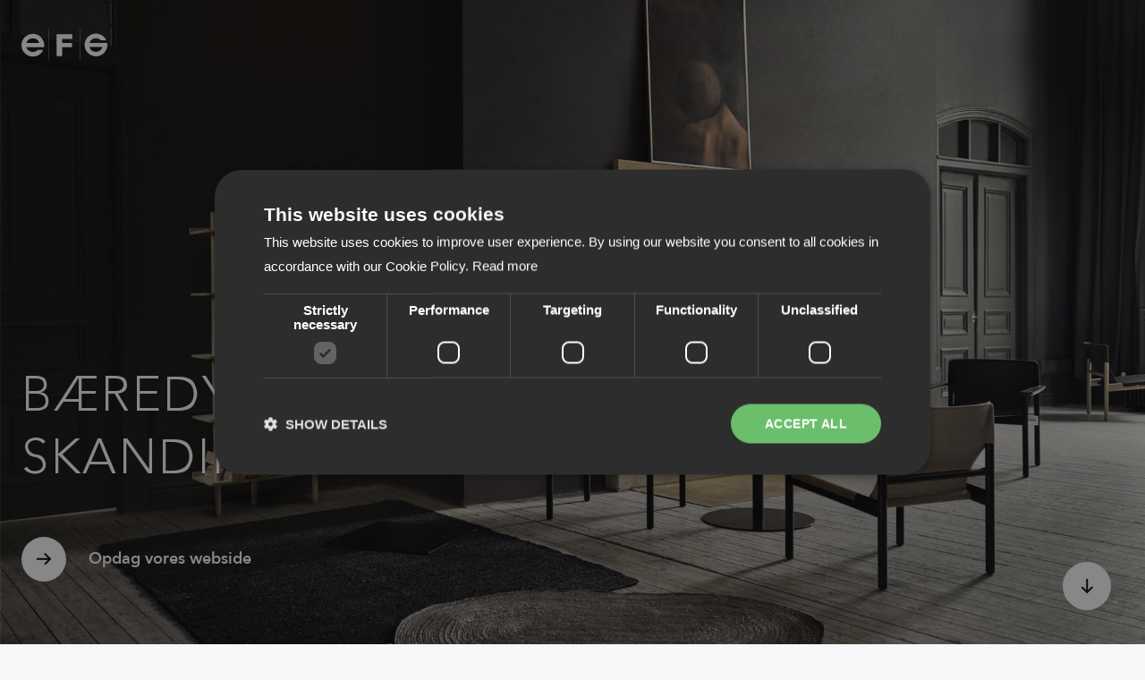

--- FILE ---
content_type: text/html; charset=UTF-8
request_url: https://www.efg.se/dk/
body_size: 10519
content:
<!DOCTYPE html>
<html lang="sv-SE">
<head>
  <meta charset="UTF-8">
  <meta http-equiv="X-UA-Compatible" content="IE=edge">
  <meta name="viewport" content="width=device-width, initial-scale=1.0, viewport-fit=cover" />
  <title>EFG Kontormøbler &#x2d; Bæredygtig Skandinavisk Design</title>
	<style>img:is([sizes="auto" i], [sizes^="auto," i]) { contain-intrinsic-size: 3000px 1500px }</style>
	
<!-- The SEO Framework by Sybre Waaijer -->
<meta name="description" content="EFG er en førende europæisk leverandør af indretningsløsninger. Gennem holdbart og skandinavisk design skaber vi smarte møbler for fremtidens arbejdsplads." />
<meta property="og:image" content="https://www.efg.se/uploads/2020/04/cropped-logo-black.png" />
<meta property="og:image:width" content="500" />
<meta property="og:image:height" content="262" />
<meta property="og:locale" content="sv_SE" />
<meta property="og:type" content="website" />
<meta property="og:title" content="EFG Kontormøbler &#x2d; Bæredygtig Skandinavisk Design" />
<meta property="og:description" content="EFG er en førende europæisk leverandør af indretningsløsninger. Gennem holdbart og skandinavisk design skaber vi smarte møbler for fremtidens arbejdsplads." />
<meta property="og:url" content="https://www.efg.se/dk/" />
<meta property="og:site_name" content="EFG" />
<meta name="twitter:card" content="summary_large_image" />
<meta name="twitter:title" content="EFG Kontormøbler &#x2d; Bæredygtig Skandinavisk Design" />
<meta name="twitter:description" content="EFG er en førende europæisk leverandør af indretningsløsninger. Gennem holdbart og skandinavisk design skaber vi smarte møbler for fremtidens arbejdsplads." />
<meta name="twitter:image" content="https://www.efg.se/uploads/2020/04/cropped-logo-black.png" />
<link rel="canonical" href="https://www.efg.se/dk/" />
<script type="application/ld+json">{"@context":"https://schema.org","@type":"BreadcrumbList","itemListElement":[{"@type":"ListItem","position":1,"item":{"@id":"https://www.efg.se/","name":"EFG Kontorsm\u00f6bler och Inredning \u2013 H\u00e5llbar design sedan 1885"}},{"@type":"ListItem","position":2,"item":{"@id":"https://www.efg.se/dk/","name":"EFG Kontorm\u00f8bler &#x2d; B\u00e6redygtig Skandinavisk Design"}}]}</script>
<!-- / The SEO Framework by Sybre Waaijer | 1.75ms meta | 0.16ms boot -->

<link rel='dns-prefetch' href='//assets.pinterest.com' />
<script type="text/javascript">!function(i,n,o,c){i[n]||((n=i[n]={})[o='deferedRegisterBlocks']=[],n.registerBlock=function(i,e){n[o].push([i,e])},n[c='deferedInitializeBlocks']=[],n.initializeBlock=function(i,e){n[c].push([i,e])})}(window,'brix');</script>
<style id='global-styles-inline-css' type='text/css'>
:root{--wp--preset--aspect-ratio--square: 1;--wp--preset--aspect-ratio--4-3: 4/3;--wp--preset--aspect-ratio--3-4: 3/4;--wp--preset--aspect-ratio--3-2: 3/2;--wp--preset--aspect-ratio--2-3: 2/3;--wp--preset--aspect-ratio--16-9: 16/9;--wp--preset--aspect-ratio--9-16: 9/16;--wp--preset--color--black: #000000;--wp--preset--color--cyan-bluish-gray: #abb8c3;--wp--preset--color--white: #ffffff;--wp--preset--color--pale-pink: #f78da7;--wp--preset--color--vivid-red: #cf2e2e;--wp--preset--color--luminous-vivid-orange: #ff6900;--wp--preset--color--luminous-vivid-amber: #fcb900;--wp--preset--color--light-green-cyan: #7bdcb5;--wp--preset--color--vivid-green-cyan: #00d084;--wp--preset--color--pale-cyan-blue: #8ed1fc;--wp--preset--color--vivid-cyan-blue: #0693e3;--wp--preset--color--vivid-purple: #9b51e0;--wp--preset--gradient--vivid-cyan-blue-to-vivid-purple: linear-gradient(135deg,rgba(6,147,227,1) 0%,rgb(155,81,224) 100%);--wp--preset--gradient--light-green-cyan-to-vivid-green-cyan: linear-gradient(135deg,rgb(122,220,180) 0%,rgb(0,208,130) 100%);--wp--preset--gradient--luminous-vivid-amber-to-luminous-vivid-orange: linear-gradient(135deg,rgba(252,185,0,1) 0%,rgba(255,105,0,1) 100%);--wp--preset--gradient--luminous-vivid-orange-to-vivid-red: linear-gradient(135deg,rgba(255,105,0,1) 0%,rgb(207,46,46) 100%);--wp--preset--gradient--very-light-gray-to-cyan-bluish-gray: linear-gradient(135deg,rgb(238,238,238) 0%,rgb(169,184,195) 100%);--wp--preset--gradient--cool-to-warm-spectrum: linear-gradient(135deg,rgb(74,234,220) 0%,rgb(151,120,209) 20%,rgb(207,42,186) 40%,rgb(238,44,130) 60%,rgb(251,105,98) 80%,rgb(254,248,76) 100%);--wp--preset--gradient--blush-light-purple: linear-gradient(135deg,rgb(255,206,236) 0%,rgb(152,150,240) 100%);--wp--preset--gradient--blush-bordeaux: linear-gradient(135deg,rgb(254,205,165) 0%,rgb(254,45,45) 50%,rgb(107,0,62) 100%);--wp--preset--gradient--luminous-dusk: linear-gradient(135deg,rgb(255,203,112) 0%,rgb(199,81,192) 50%,rgb(65,88,208) 100%);--wp--preset--gradient--pale-ocean: linear-gradient(135deg,rgb(255,245,203) 0%,rgb(182,227,212) 50%,rgb(51,167,181) 100%);--wp--preset--gradient--electric-grass: linear-gradient(135deg,rgb(202,248,128) 0%,rgb(113,206,126) 100%);--wp--preset--gradient--midnight: linear-gradient(135deg,rgb(2,3,129) 0%,rgb(40,116,252) 100%);--wp--preset--font-size--small: 13px;--wp--preset--font-size--medium: 20px;--wp--preset--font-size--large: 36px;--wp--preset--font-size--x-large: 42px;--wp--preset--spacing--20: 0.44rem;--wp--preset--spacing--30: 0.67rem;--wp--preset--spacing--40: 1rem;--wp--preset--spacing--50: 1.5rem;--wp--preset--spacing--60: 2.25rem;--wp--preset--spacing--70: 3.38rem;--wp--preset--spacing--80: 5.06rem;--wp--preset--shadow--natural: 6px 6px 9px rgba(0, 0, 0, 0.2);--wp--preset--shadow--deep: 12px 12px 50px rgba(0, 0, 0, 0.4);--wp--preset--shadow--sharp: 6px 6px 0px rgba(0, 0, 0, 0.2);--wp--preset--shadow--outlined: 6px 6px 0px -3px rgba(255, 255, 255, 1), 6px 6px rgba(0, 0, 0, 1);--wp--preset--shadow--crisp: 6px 6px 0px rgba(0, 0, 0, 1);}:root { --wp--style--global--content-size: 1208px;--wp--style--global--wide-size: 1208px; }:where(body) { margin: 0; }.wp-site-blocks > .alignleft { float: left; margin-right: 2em; }.wp-site-blocks > .alignright { float: right; margin-left: 2em; }.wp-site-blocks > .aligncenter { justify-content: center; margin-left: auto; margin-right: auto; }:where(.is-layout-flex){gap: 0.5em;}:where(.is-layout-grid){gap: 0.5em;}.is-layout-flow > .alignleft{float: left;margin-inline-start: 0;margin-inline-end: 2em;}.is-layout-flow > .alignright{float: right;margin-inline-start: 2em;margin-inline-end: 0;}.is-layout-flow > .aligncenter{margin-left: auto !important;margin-right: auto !important;}.is-layout-constrained > .alignleft{float: left;margin-inline-start: 0;margin-inline-end: 2em;}.is-layout-constrained > .alignright{float: right;margin-inline-start: 2em;margin-inline-end: 0;}.is-layout-constrained > .aligncenter{margin-left: auto !important;margin-right: auto !important;}.is-layout-constrained > :where(:not(.alignleft):not(.alignright):not(.alignfull)){max-width: var(--wp--style--global--content-size);margin-left: auto !important;margin-right: auto !important;}.is-layout-constrained > .alignwide{max-width: var(--wp--style--global--wide-size);}body .is-layout-flex{display: flex;}.is-layout-flex{flex-wrap: wrap;align-items: center;}.is-layout-flex > :is(*, div){margin: 0;}body .is-layout-grid{display: grid;}.is-layout-grid > :is(*, div){margin: 0;}body{padding-top: 0px;padding-right: 0px;padding-bottom: 0px;padding-left: 0px;}a:where(:not(.wp-element-button)){text-decoration: underline;}:root :where(.wp-element-button, .wp-block-button__link){background-color: #32373c;border-width: 0;color: #fff;font-family: inherit;font-size: inherit;line-height: inherit;padding: calc(0.667em + 2px) calc(1.333em + 2px);text-decoration: none;}.has-black-color{color: var(--wp--preset--color--black) !important;}.has-cyan-bluish-gray-color{color: var(--wp--preset--color--cyan-bluish-gray) !important;}.has-white-color{color: var(--wp--preset--color--white) !important;}.has-pale-pink-color{color: var(--wp--preset--color--pale-pink) !important;}.has-vivid-red-color{color: var(--wp--preset--color--vivid-red) !important;}.has-luminous-vivid-orange-color{color: var(--wp--preset--color--luminous-vivid-orange) !important;}.has-luminous-vivid-amber-color{color: var(--wp--preset--color--luminous-vivid-amber) !important;}.has-light-green-cyan-color{color: var(--wp--preset--color--light-green-cyan) !important;}.has-vivid-green-cyan-color{color: var(--wp--preset--color--vivid-green-cyan) !important;}.has-pale-cyan-blue-color{color: var(--wp--preset--color--pale-cyan-blue) !important;}.has-vivid-cyan-blue-color{color: var(--wp--preset--color--vivid-cyan-blue) !important;}.has-vivid-purple-color{color: var(--wp--preset--color--vivid-purple) !important;}.has-black-background-color{background-color: var(--wp--preset--color--black) !important;}.has-cyan-bluish-gray-background-color{background-color: var(--wp--preset--color--cyan-bluish-gray) !important;}.has-white-background-color{background-color: var(--wp--preset--color--white) !important;}.has-pale-pink-background-color{background-color: var(--wp--preset--color--pale-pink) !important;}.has-vivid-red-background-color{background-color: var(--wp--preset--color--vivid-red) !important;}.has-luminous-vivid-orange-background-color{background-color: var(--wp--preset--color--luminous-vivid-orange) !important;}.has-luminous-vivid-amber-background-color{background-color: var(--wp--preset--color--luminous-vivid-amber) !important;}.has-light-green-cyan-background-color{background-color: var(--wp--preset--color--light-green-cyan) !important;}.has-vivid-green-cyan-background-color{background-color: var(--wp--preset--color--vivid-green-cyan) !important;}.has-pale-cyan-blue-background-color{background-color: var(--wp--preset--color--pale-cyan-blue) !important;}.has-vivid-cyan-blue-background-color{background-color: var(--wp--preset--color--vivid-cyan-blue) !important;}.has-vivid-purple-background-color{background-color: var(--wp--preset--color--vivid-purple) !important;}.has-black-border-color{border-color: var(--wp--preset--color--black) !important;}.has-cyan-bluish-gray-border-color{border-color: var(--wp--preset--color--cyan-bluish-gray) !important;}.has-white-border-color{border-color: var(--wp--preset--color--white) !important;}.has-pale-pink-border-color{border-color: var(--wp--preset--color--pale-pink) !important;}.has-vivid-red-border-color{border-color: var(--wp--preset--color--vivid-red) !important;}.has-luminous-vivid-orange-border-color{border-color: var(--wp--preset--color--luminous-vivid-orange) !important;}.has-luminous-vivid-amber-border-color{border-color: var(--wp--preset--color--luminous-vivid-amber) !important;}.has-light-green-cyan-border-color{border-color: var(--wp--preset--color--light-green-cyan) !important;}.has-vivid-green-cyan-border-color{border-color: var(--wp--preset--color--vivid-green-cyan) !important;}.has-pale-cyan-blue-border-color{border-color: var(--wp--preset--color--pale-cyan-blue) !important;}.has-vivid-cyan-blue-border-color{border-color: var(--wp--preset--color--vivid-cyan-blue) !important;}.has-vivid-purple-border-color{border-color: var(--wp--preset--color--vivid-purple) !important;}.has-vivid-cyan-blue-to-vivid-purple-gradient-background{background: var(--wp--preset--gradient--vivid-cyan-blue-to-vivid-purple) !important;}.has-light-green-cyan-to-vivid-green-cyan-gradient-background{background: var(--wp--preset--gradient--light-green-cyan-to-vivid-green-cyan) !important;}.has-luminous-vivid-amber-to-luminous-vivid-orange-gradient-background{background: var(--wp--preset--gradient--luminous-vivid-amber-to-luminous-vivid-orange) !important;}.has-luminous-vivid-orange-to-vivid-red-gradient-background{background: var(--wp--preset--gradient--luminous-vivid-orange-to-vivid-red) !important;}.has-very-light-gray-to-cyan-bluish-gray-gradient-background{background: var(--wp--preset--gradient--very-light-gray-to-cyan-bluish-gray) !important;}.has-cool-to-warm-spectrum-gradient-background{background: var(--wp--preset--gradient--cool-to-warm-spectrum) !important;}.has-blush-light-purple-gradient-background{background: var(--wp--preset--gradient--blush-light-purple) !important;}.has-blush-bordeaux-gradient-background{background: var(--wp--preset--gradient--blush-bordeaux) !important;}.has-luminous-dusk-gradient-background{background: var(--wp--preset--gradient--luminous-dusk) !important;}.has-pale-ocean-gradient-background{background: var(--wp--preset--gradient--pale-ocean) !important;}.has-electric-grass-gradient-background{background: var(--wp--preset--gradient--electric-grass) !important;}.has-midnight-gradient-background{background: var(--wp--preset--gradient--midnight) !important;}.has-small-font-size{font-size: var(--wp--preset--font-size--small) !important;}.has-medium-font-size{font-size: var(--wp--preset--font-size--medium) !important;}.has-large-font-size{font-size: var(--wp--preset--font-size--large) !important;}.has-x-large-font-size{font-size: var(--wp--preset--font-size--x-large) !important;}
:where(.wp-block-post-template.is-layout-flex){gap: 1.25em;}:where(.wp-block-post-template.is-layout-grid){gap: 1.25em;}
:where(.wp-block-columns.is-layout-flex){gap: 2em;}:where(.wp-block-columns.is-layout-grid){gap: 2em;}
:root :where(.wp-block-pullquote){font-size: 1.5em;line-height: 1.6;}
</style>
<style id='woocommerce-inline-inline-css' type='text/css'>
.woocommerce form .form-row .required { visibility: visible; }
</style>
<link rel='stylesheet' id='brix-css' href='https://www.efg.se/themes/efg/assets/styles/app-bundle.css?ver=6.8' type='text/css' media='all' />
<script type="text/javascript" src="https://www.efg.se/themes/efg/assets/scripts/app-bundle.js?ver=6.8" id="brix-js"></script>
<script type="text/javascript" src="//assets.pinterest.com/js/pinit.js?ver=6.8" id="pinit.js-js"></script>
<link rel="https://api.w.org/" href="https://www.efg.se/wp-json/" /><link rel="alternate" title="JSON" type="application/json" href="https://www.efg.se/wp-json/wp/v2/pages/28061" /><link rel="EditURI" type="application/rsd+xml" title="RSD" href="https://www.efg.se/wordpress/xmlrpc.php?rsd" />
<link rel="icon" type="image/png" sizes="16x16" href="https://www.efg.se/uploads/2020/04/logo-black-16x16.png" />
<link rel="icon" type="image/png" sizes="32x32" href="https://www.efg.se/uploads/2020/04/logo-black-32x32.png" />
<link rel="shortcut icon" href="https://www.efg.se/uploads/2020/04/logo-black-48x48.ico" />
<link rel="apple-touch-icon" sizes="180x180" href="https://www.efg.se/uploads/2020/04/logo-black-180x180.png" />
	<noscript><style>.woocommerce-product-gallery{ opacity: 1 !important; }</style></noscript>
	<script>(function(w,d,s,l,i){w[l]=w[l]||[];w[l].push({'gtm.start':
new Date().getTime(),event:'gtm.js'});var f=d.getElementsByTagName(s)[0],
j=d.createElement(s),dl=l!='dataLayer'?'&l='+l:'';j.async=true;j.src=
'https://www.googletagmanager.com/gtm.js?id='+i+dl;f.parentNode.insertBefore(j,f);
})(window,document,'script','dataLayer',"GTM-5FZ3B5W");</script>
<meta name="p:domain_verify" content="c339fe325f545d8671bf19ffbe565bea"/>
  <meta name="facebook-domain-verification" content="236ho1p7j1was77lvv41lw0fy3uvs9" />
<style type="text/css">
@keyframes scale-element {
  0% {
    transform: scaleX(0);
  }
  100% {
    transform: scaleX(1);
  }
}@keyframes loader-bounce {
  0%, 100% {
    transform: scale(0);
  }
  50% {
    transform: scale(1);
  }
}#brix-start-page-hero-28061-d9253608-37cd-4118-9511-42adfcff1b7d > .tint-layer {
  background-color: "";
  opacity: 0.05;
}#brix-start-page-hero-28061-d9253608-37cd-4118-9511-42adfcff1b7d > .background > .image.-cover {
  object-position: 50% 50%;
}#brix-start-page-hero-28061-d9253608-37cd-4118-9511-42adfcff1b7d > .content .heading, #brix-start-page-hero-28061-d9253608-37cd-4118-9511-42adfcff1b7d > .content .paragraph {
  color: #fff;
}#brix-start-page-hero-28061-d9253608-37cd-4118-9511-42adfcff1b7d > .content .teaser > .scroll-wrapper > .teaser-1 {
  background-color: #e9dfcd;
}#brix-rich-text-28061-800f48b2-65c4-4834-b1b4-e62f341c35bd {
  background-color: "";
  margin-top: 0px;
  margin-bottom: 0px;
  padding-top: 50px;
  padding-bottom: 0px;
}@media (min-width: 768px) {
  #brix-rich-text-28061-800f48b2-65c4-4834-b1b4-e62f341c35bd {
    margin-top: 0px;
    margin-bottom: 0px;
    padding-top: 100px;
    padding-bottom: 0px;
  }
}#brix-rich-text-28061-800f48b2-65c4-4834-b1b4-e62f341c35bd > .tint-layer {
  background-color: "";
  opacity: 0.5;
}#brix-rich-text-28061-800f48b2-65c4-4834-b1b4-e62f341c35bd > .background > .image.-cover {
  object-position: 50% 50%;
}#brix-rich-text-28061-800f48b2-65c4-4834-b1b4-e62f341c35bd > .content {
  max-width: 900px;
  text-align: center;
}#brix-image-28061-26f2c7ba-fc5d-4b74-bb9d-5e9c119bcc6c {
  background-color: "";
  margin-top: 0px;
  margin-bottom: 0px;
  padding-top: 0px;
  padding-bottom: 0px;
}@media (min-width: 768px) {
  #brix-image-28061-26f2c7ba-fc5d-4b74-bb9d-5e9c119bcc6c {
    margin-top: 0px;
    margin-bottom: 0px;
    padding-top: 0px;
    padding-bottom: 0px;
  }
}#brix-image-28061-26f2c7ba-fc5d-4b74-bb9d-5e9c119bcc6c > .tint-layer {
  background-color: "";
  opacity: 0.5;
}#brix-image-28061-26f2c7ba-fc5d-4b74-bb9d-5e9c119bcc6c > .background > .image.-cover {
  object-position: 50% 50%;
}#brix-image-28061-26f2c7ba-fc5d-4b74-bb9d-5e9c119bcc6c > .content {
  max-width: 100%;
  align-items: center;
  justify-content: center;
}#brix-image-28061-26f2c7ba-fc5d-4b74-bb9d-5e9c119bcc6c > .content > .image {
  max-width: 1200px;
}#brix-grid-28061-aef3808c-b4dd-4d42-a1f3-0321a4745dd9 {
  background-color: "";
  margin-top: 0px;
  margin-bottom: 0px;
  padding-top: 25px;
  padding-bottom: 25px;
}@media (min-width: 768px) {
  #brix-grid-28061-aef3808c-b4dd-4d42-a1f3-0321a4745dd9 {
    margin-top: 0px;
    margin-bottom: 0px;
    padding-top: 50px;
    padding-bottom: 50px;
  }
}#brix-grid-28061-aef3808c-b4dd-4d42-a1f3-0321a4745dd9 > .background > .image.-cover {
  object-position: 50% 50%;
}#brix-grid-28061-aef3808c-b4dd-4d42-a1f3-0321a4745dd9 > .tint-layer {
  background-color: "";
  opacity: 0.5;
}#brix-grid-28061-aef3808c-b4dd-4d42-a1f3-0321a4745dd9 > .content {
  max-width: 1200px;
}@media (max-width: 575px) {
  #brix-grid-28061-aef3808c-b4dd-4d42-a1f3-0321a4745dd9 > .content.-no-gutter[data-column-count-mobile="1"].-with-inner-padding > .brix-block.-inner, #brix-grid-28061-aef3808c-b4dd-4d42-a1f3-0321a4745dd9 > .content.-no-gutter[data-column-count-mobile="1"].-with-inner-padding > .brix-block.-inner:nth-child(1n + 1) {
    flex-grow: 0;
    flex-shrink: 0;
    flex-basis: calc(100% - 0.1px);
  }
  #brix-grid-28061-aef3808c-b4dd-4d42-a1f3-0321a4745dd9 > .content.-no-gutter[data-column-count-mobile="1"].-with-inner-padding > .brix-block.-inner.-IE, #brix-grid-28061-aef3808c-b4dd-4d42-a1f3-0321a4745dd9 > .content.-no-gutter[data-column-count-mobile="1"].-with-inner-padding > .brix-block.-inner:nth-child(1n + 1).-IE {
    flex-basis: auto;
    width: calc(100% - 0.1px);
  }
  #brix-grid-28061-aef3808c-b4dd-4d42-a1f3-0321a4745dd9 > .content.-no-gutter[data-column-count-mobile="1"].-with-inner-padding > .brix-block.-inner:nth-child(1n + 1) {
    padding-left: 0px;
    padding-right: 0px;
  }
  #brix-grid-28061-aef3808c-b4dd-4d42-a1f3-0321a4745dd9 > .content.-no-gutter[data-column-count-mobile="1"] > .brix-block.-inner {
    position: relative;
    flex-grow: 0;
    flex-shrink: 0;
    flex-basis: calc(100% - 0.1px + (8px / 1 * 2));
    padding-left: 0px;
    padding-right: 0px;
  }
  #brix-grid-28061-aef3808c-b4dd-4d42-a1f3-0321a4745dd9 > .content.-no-gutter[data-column-count-mobile="1"] > .brix-block.-inner.-IE {
    flex-basis: auto;
    width: calc((100% - 0.1px) + (8px / 1 * 2));
  }
  #brix-grid-28061-aef3808c-b4dd-4d42-a1f3-0321a4745dd9 > .content.-no-gutter[data-column-count-mobile="1"] > .brix-block.-inner:nth-child(1n + 1) {
    flex-grow: 0;
    flex-shrink: 0;
    flex-basis: calc(100% - 0.1px - (8px / 1 * (1 - 2)));
  }
  #brix-grid-28061-aef3808c-b4dd-4d42-a1f3-0321a4745dd9 > .content.-no-gutter[data-column-count-mobile="1"] > .brix-block.-inner:nth-child(1n + 1).-IE {
    flex-basis: auto;
    width: calc((100% - 0.1px) - (8px / 1 * (1 - 2)));
  }
  #brix-grid-28061-aef3808c-b4dd-4d42-a1f3-0321a4745dd9 > .content.-no-gutter[data-column-count-mobile="1"] > .brix-block.-inner:nth-child(1n + 1) {
    padding-left: 0;
  }
  #brix-grid-28061-aef3808c-b4dd-4d42-a1f3-0321a4745dd9 > .content.-no-gutter[data-column-count-mobile="1"] > .brix-block.-inner:nth-child(1n + 1) {
    padding-right: 0;
  }
  #brix-grid-28061-aef3808c-b4dd-4d42-a1f3-0321a4745dd9 > .content.-with-gutter[data-column-count-mobile="1"].-with-inner-padding > .brix-block.-inner {
    padding-left: 0px;
    padding-right: 0px;
  }
  #brix-grid-28061-aef3808c-b4dd-4d42-a1f3-0321a4745dd9 > .content.-with-gutter[data-column-count-mobile="1"] > .brix-block.-inner {
    flex-grow: 0;
    flex-shrink: 0;
    flex-basis: calc(100% - 0.1px - 16px + (16px / 1));
    margin: 0 0 16px 16px;
  }
  #brix-grid-28061-aef3808c-b4dd-4d42-a1f3-0321a4745dd9 > .content.-with-gutter[data-column-count-mobile="1"] > .brix-block.-inner.-IE {
    flex-basis: auto;
    width: calc((100% - 0.1px) - 16px + (16px / 1));
  }
  #brix-grid-28061-aef3808c-b4dd-4d42-a1f3-0321a4745dd9 > .content.-with-gutter[data-column-count-mobile="1"] > .brix-block.-inner:nth-child(1n + 1) {
    margin-left: 0;
  }
  #brix-grid-28061-aef3808c-b4dd-4d42-a1f3-0321a4745dd9 > .content.-with-gutter[data-column-count-mobile="1"] > .brix-block.-inner:nth-child(1n+1):nth-last-child(-n + 1), #brix-grid-28061-aef3808c-b4dd-4d42-a1f3-0321a4745dd9 > .content.-with-gutter[data-column-count-mobile="1"] > .brix-block.-inner:nth-child(1n+1):nth-last-child(-n + 1) ~ .brix-block.-inner {
    margin-bottom: 0;
  }
}@media (max-width: 575px) and (min-width: 768px) {
  #brix-grid-28061-aef3808c-b4dd-4d42-a1f3-0321a4745dd9 > .content.-no-gutter[data-column-count-mobile="1"].-with-inner-padding > .brix-block.-inner:nth-child(1n + 1) {
    padding-left: 0px;
    padding-right: 0px;
  }
}@media (max-width: 575px) and (min-width: 768px) {
  #brix-grid-28061-aef3808c-b4dd-4d42-a1f3-0321a4745dd9 > .content.-no-gutter[data-column-count-mobile="1"] > .brix-block.-inner {
    padding-left: 0px;
    padding-right: 0px;
  }
}@media (max-width: 575px) and (min-width: 768px) {
  #brix-grid-28061-aef3808c-b4dd-4d42-a1f3-0321a4745dd9 > .content.-with-gutter[data-column-count-mobile="1"].-with-inner-padding > .brix-block.-inner {
    padding-left: 0px;
    padding-right: 0px;
  }
}@media (min-width: 576px) and (max-width: 991px) {
  #brix-grid-28061-aef3808c-b4dd-4d42-a1f3-0321a4745dd9 > .content.-no-gutter[data-column-count-tablet="2"].-with-inner-padding > .brix-block.-inner, #brix-grid-28061-aef3808c-b4dd-4d42-a1f3-0321a4745dd9 > .content.-no-gutter[data-column-count-tablet="2"].-with-inner-padding > .brix-block.-inner:nth-child(2n + 1), #brix-grid-28061-aef3808c-b4dd-4d42-a1f3-0321a4745dd9 > .content.-no-gutter[data-column-count-tablet="2"].-with-inner-padding > .brix-block.-inner:nth-child(2n + 2) {
    flex-grow: 0;
    flex-shrink: 0;
    flex-basis: calc(50% - 0.1px);
  }
  #brix-grid-28061-aef3808c-b4dd-4d42-a1f3-0321a4745dd9 > .content.-no-gutter[data-column-count-tablet="2"].-with-inner-padding > .brix-block.-inner.-IE, #brix-grid-28061-aef3808c-b4dd-4d42-a1f3-0321a4745dd9 > .content.-no-gutter[data-column-count-tablet="2"].-with-inner-padding > .brix-block.-inner:nth-child(2n + 1).-IE, #brix-grid-28061-aef3808c-b4dd-4d42-a1f3-0321a4745dd9 > .content.-no-gutter[data-column-count-tablet="2"].-with-inner-padding > .brix-block.-inner:nth-child(2n + 2).-IE {
    flex-basis: auto;
    width: calc(50% - 0.1px);
  }
  #brix-grid-28061-aef3808c-b4dd-4d42-a1f3-0321a4745dd9 > .content.-no-gutter[data-column-count-tablet="2"].-with-inner-padding > .brix-block.-inner:nth-child(2n + 1), #brix-grid-28061-aef3808c-b4dd-4d42-a1f3-0321a4745dd9 > .content.-no-gutter[data-column-count-tablet="2"].-with-inner-padding > .brix-block.-inner:nth-child(2n + 2) {
    padding-left: 0px;
    padding-right: 0px;
  }
  #brix-grid-28061-aef3808c-b4dd-4d42-a1f3-0321a4745dd9 > .content.-no-gutter[data-column-count-tablet="2"] > .brix-block.-inner {
    position: relative;
    flex-grow: 0;
    flex-shrink: 0;
    flex-basis: calc(50% - 0.1px + (8px / 2 * 2));
    padding-left: 0px;
    padding-right: 0px;
  }
  #brix-grid-28061-aef3808c-b4dd-4d42-a1f3-0321a4745dd9 > .content.-no-gutter[data-column-count-tablet="2"] > .brix-block.-inner.-IE {
    flex-basis: auto;
    width: calc((50% - 0.1px) + (8px / 2 * 2));
  }
  #brix-grid-28061-aef3808c-b4dd-4d42-a1f3-0321a4745dd9 > .content.-no-gutter[data-column-count-tablet="2"] > .brix-block.-inner:nth-child(2n + 1), #brix-grid-28061-aef3808c-b4dd-4d42-a1f3-0321a4745dd9 > .content.-no-gutter[data-column-count-tablet="2"] > .brix-block.-inner:nth-child(2n + 2) {
    flex-grow: 0;
    flex-shrink: 0;
    flex-basis: calc(50% - 0.1px - (8px / 2 * (2 - 2)));
  }
  #brix-grid-28061-aef3808c-b4dd-4d42-a1f3-0321a4745dd9 > .content.-no-gutter[data-column-count-tablet="2"] > .brix-block.-inner:nth-child(2n + 1).-IE, #brix-grid-28061-aef3808c-b4dd-4d42-a1f3-0321a4745dd9 > .content.-no-gutter[data-column-count-tablet="2"] > .brix-block.-inner:nth-child(2n + 2).-IE {
    flex-basis: auto;
    width: calc((50% - 0.1px) - (8px / 2 * (2 - 2)));
  }
  #brix-grid-28061-aef3808c-b4dd-4d42-a1f3-0321a4745dd9 > .content.-no-gutter[data-column-count-tablet="2"] > .brix-block.-inner:nth-child(2n + 1) {
    padding-left: 0;
  }
  #brix-grid-28061-aef3808c-b4dd-4d42-a1f3-0321a4745dd9 > .content.-no-gutter[data-column-count-tablet="2"] > .brix-block.-inner:nth-child(2n + 2) {
    padding-right: 0;
  }
  #brix-grid-28061-aef3808c-b4dd-4d42-a1f3-0321a4745dd9 > .content.-with-gutter[data-column-count-tablet="2"].-with-inner-padding > .brix-block.-inner {
    padding-left: 0px;
    padding-right: 0px;
  }
  #brix-grid-28061-aef3808c-b4dd-4d42-a1f3-0321a4745dd9 > .content.-with-gutter[data-column-count-tablet="2"] > .brix-block.-inner {
    flex-grow: 0;
    flex-shrink: 0;
    flex-basis: calc(50% - 0.1px - 16px + (16px / 2));
    margin: 0 0 16px 16px;
  }
  #brix-grid-28061-aef3808c-b4dd-4d42-a1f3-0321a4745dd9 > .content.-with-gutter[data-column-count-tablet="2"] > .brix-block.-inner.-IE {
    flex-basis: auto;
    width: calc((50% - 0.1px) - 16px + (16px / 2));
  }
  #brix-grid-28061-aef3808c-b4dd-4d42-a1f3-0321a4745dd9 > .content.-with-gutter[data-column-count-tablet="2"] > .brix-block.-inner:nth-child(2n + 1) {
    margin-left: 0;
  }
  #brix-grid-28061-aef3808c-b4dd-4d42-a1f3-0321a4745dd9 > .content.-with-gutter[data-column-count-tablet="2"] > .brix-block.-inner:nth-child(2n+1):nth-last-child(-n + 2), #brix-grid-28061-aef3808c-b4dd-4d42-a1f3-0321a4745dd9 > .content.-with-gutter[data-column-count-tablet="2"] > .brix-block.-inner:nth-child(2n+1):nth-last-child(-n + 2) ~ .brix-block.-inner {
    margin-bottom: 0;
  }
}@media (min-width: 576px) and (max-width: 991px) and (min-width: 768px) {
  #brix-grid-28061-aef3808c-b4dd-4d42-a1f3-0321a4745dd9 > .content.-no-gutter[data-column-count-tablet="2"].-with-inner-padding > .brix-block.-inner:nth-child(2n + 1), #brix-grid-28061-aef3808c-b4dd-4d42-a1f3-0321a4745dd9 > .content.-no-gutter[data-column-count-tablet="2"].-with-inner-padding > .brix-block.-inner:nth-child(2n + 2) {
    padding-left: 0px;
    padding-right: 0px;
  }
}@media (min-width: 576px) and (max-width: 991px) and (min-width: 768px) {
  #brix-grid-28061-aef3808c-b4dd-4d42-a1f3-0321a4745dd9 > .content.-no-gutter[data-column-count-tablet="2"] > .brix-block.-inner {
    padding-left: 0px;
    padding-right: 0px;
  }
}@media (min-width: 576px) and (max-width: 991px) and (min-width: 768px) {
  #brix-grid-28061-aef3808c-b4dd-4d42-a1f3-0321a4745dd9 > .content.-with-gutter[data-column-count-tablet="2"].-with-inner-padding > .brix-block.-inner {
    padding-left: 0px;
    padding-right: 0px;
  }
}@media (min-width: 992px) {
  #brix-grid-28061-aef3808c-b4dd-4d42-a1f3-0321a4745dd9 > .content.-no-gutter[data-column-count="1"].-with-inner-padding > .brix-block.-inner, #brix-grid-28061-aef3808c-b4dd-4d42-a1f3-0321a4745dd9 > .content.-no-gutter[data-column-count="1"].-with-inner-padding > .brix-block.-inner:nth-child(1n + 1) {
    flex-grow: 0;
    flex-shrink: 0;
    flex-basis: calc(100% - 0.1px);
  }
  #brix-grid-28061-aef3808c-b4dd-4d42-a1f3-0321a4745dd9 > .content.-no-gutter[data-column-count="1"].-with-inner-padding > .brix-block.-inner.-IE, #brix-grid-28061-aef3808c-b4dd-4d42-a1f3-0321a4745dd9 > .content.-no-gutter[data-column-count="1"].-with-inner-padding > .brix-block.-inner:nth-child(1n + 1).-IE {
    flex-basis: auto;
    width: calc(100% - 0.1px);
  }
  #brix-grid-28061-aef3808c-b4dd-4d42-a1f3-0321a4745dd9 > .content.-no-gutter[data-column-count="1"].-with-inner-padding > .brix-block.-inner:nth-child(1n + 1) {
    padding-left: 0px;
    padding-right: 0px;
  }
  #brix-grid-28061-aef3808c-b4dd-4d42-a1f3-0321a4745dd9 > .content.-no-gutter[data-column-count="1"] > .brix-block.-inner {
    position: relative;
    flex-grow: 0;
    flex-shrink: 0;
    flex-basis: calc(100% - 0.1px + (16px / 1 * 2));
    padding-left: 0px;
    padding-right: 0px;
  }
  #brix-grid-28061-aef3808c-b4dd-4d42-a1f3-0321a4745dd9 > .content.-no-gutter[data-column-count="1"] > .brix-block.-inner.-IE {
    flex-basis: auto;
    width: calc((100% - 0.1px) + (16px / 1 * 2));
  }
  #brix-grid-28061-aef3808c-b4dd-4d42-a1f3-0321a4745dd9 > .content.-no-gutter[data-column-count="1"] > .brix-block.-inner:nth-child(1n + 1) {
    flex-grow: 0;
    flex-shrink: 0;
    flex-basis: calc(100% - 0.1px - (16px / 1 * (1 - 2)));
  }
  #brix-grid-28061-aef3808c-b4dd-4d42-a1f3-0321a4745dd9 > .content.-no-gutter[data-column-count="1"] > .brix-block.-inner:nth-child(1n + 1).-IE {
    flex-basis: auto;
    width: calc((100% - 0.1px) - (16px / 1 * (1 - 2)));
  }
  #brix-grid-28061-aef3808c-b4dd-4d42-a1f3-0321a4745dd9 > .content.-no-gutter[data-column-count="1"] > .brix-block.-inner:nth-child(1n + 1) {
    padding-left: 0;
  }
  #brix-grid-28061-aef3808c-b4dd-4d42-a1f3-0321a4745dd9 > .content.-no-gutter[data-column-count="1"] > .brix-block.-inner:nth-child(1n + 1) {
    padding-right: 0;
  }
  #brix-grid-28061-aef3808c-b4dd-4d42-a1f3-0321a4745dd9 > .content.-with-gutter[data-column-count="1"].-with-inner-padding > .brix-block.-inner {
    padding-left: 0px;
    padding-right: 0px;
  }
  #brix-grid-28061-aef3808c-b4dd-4d42-a1f3-0321a4745dd9 > .content.-with-gutter[data-column-count="1"] > .brix-block.-inner {
    flex-grow: 0;
    flex-shrink: 0;
    flex-basis: calc(100% - 0.1px - 32px + (32px / 1));
    margin: 0 0 32px 32px;
  }
  #brix-grid-28061-aef3808c-b4dd-4d42-a1f3-0321a4745dd9 > .content.-with-gutter[data-column-count="1"] > .brix-block.-inner.-IE {
    flex-basis: auto;
    width: calc((100% - 0.1px) - 32px + (32px / 1));
  }
  #brix-grid-28061-aef3808c-b4dd-4d42-a1f3-0321a4745dd9 > .content.-with-gutter[data-column-count="1"] > .brix-block.-inner:nth-child(1n + 1) {
    margin-left: 0;
  }
  #brix-grid-28061-aef3808c-b4dd-4d42-a1f3-0321a4745dd9 > .content.-with-gutter[data-column-count="1"] > .brix-block.-inner:nth-child(1n+1):nth-last-child(-n + 1), #brix-grid-28061-aef3808c-b4dd-4d42-a1f3-0321a4745dd9 > .content.-with-gutter[data-column-count="1"] > .brix-block.-inner:nth-child(1n+1):nth-last-child(-n + 1) ~ .brix-block.-inner {
    margin-bottom: 0;
  }
}@media (min-width: 992px) and (min-width: 768px) {
  #brix-grid-28061-aef3808c-b4dd-4d42-a1f3-0321a4745dd9 > .content.-no-gutter[data-column-count="1"].-with-inner-padding > .brix-block.-inner:nth-child(1n + 1) {
    padding-left: 0px;
    padding-right: 0px;
  }
}@media (min-width: 992px) and (min-width: 768px) {
  #brix-grid-28061-aef3808c-b4dd-4d42-a1f3-0321a4745dd9 > .content.-no-gutter[data-column-count="1"] > .brix-block.-inner {
    padding-left: 0px;
    padding-right: 0px;
  }
}@media (min-width: 992px) and (min-width: 768px) {
  #brix-grid-28061-aef3808c-b4dd-4d42-a1f3-0321a4745dd9 > .content.-with-gutter[data-column-count="1"].-with-inner-padding > .brix-block.-inner {
    padding-left: 0px;
    padding-right: 0px;
  }
}#brix-grid-28061-aef3808c-b4dd-4d42-a1f3-0321a4745dd9 > .content > .brix-block.-inner {
  max-width: 100%;
}#brix-rich-text-28061-1caddf56-427c-4a63-b1cc-c624363d8678 {
  background-color: "";
  margin-top: 15px;
  margin-bottom: 0px;
  padding-top: 15px;
  padding-bottom: 0px;
}@media (min-width: 768px) {
  #brix-rich-text-28061-1caddf56-427c-4a63-b1cc-c624363d8678 {
    margin-top: 30px;
    margin-bottom: 0px;
    padding-top: 30px;
    padding-bottom: 0px;
  }
}#brix-rich-text-28061-1caddf56-427c-4a63-b1cc-c624363d8678 > .tint-layer {
  background-color: "";
  opacity: 0.5;
}#brix-rich-text-28061-1caddf56-427c-4a63-b1cc-c624363d8678 > .background > .image.-cover {
  object-position: 50% 50%;
}#brix-rich-text-28061-1caddf56-427c-4a63-b1cc-c624363d8678 > .content {
  max-width: 1200px;
  text-align: left;
}#brix-rich-text-28061-73e8a50b-1537-4370-a6bf-52af8cb72c78 {
  background-color: "";
  margin-top: 0px;
  margin-bottom: 0px;
  padding-top: 0px;
  padding-bottom: 0px;
}@media (min-width: 768px) {
  #brix-rich-text-28061-73e8a50b-1537-4370-a6bf-52af8cb72c78 {
    margin-top: 0px;
    margin-bottom: 0px;
    padding-top: 0px;
    padding-bottom: 0px;
  }
}#brix-rich-text-28061-73e8a50b-1537-4370-a6bf-52af8cb72c78 > .tint-layer {
  background-color: "";
  opacity: 0.5;
}#brix-rich-text-28061-73e8a50b-1537-4370-a6bf-52af8cb72c78 > .background > .image.-cover {
  object-position: 50% 50%;
}#brix-rich-text-28061-73e8a50b-1537-4370-a6bf-52af8cb72c78 > .content {
  max-width: 100%;
  text-align: left;
}#brix-grid-28061-c171da85-f60c-4ed1-9bd5-aabe07b3397c {
  background-color: "";
  margin-top: 0px;
  margin-bottom: 0px;
  padding-top: 0px;
  padding-bottom: 0px;
}@media (min-width: 768px) {
  #brix-grid-28061-c171da85-f60c-4ed1-9bd5-aabe07b3397c {
    margin-top: 0px;
    margin-bottom: 0px;
    padding-top: 0px;
    padding-bottom: 0px;
  }
}#brix-grid-28061-c171da85-f60c-4ed1-9bd5-aabe07b3397c > .background > .image.-cover {
  object-position: 50% 50%;
}#brix-grid-28061-c171da85-f60c-4ed1-9bd5-aabe07b3397c > .tint-layer {
  background-color: "";
  opacity: 0.5;
}#brix-grid-28061-c171da85-f60c-4ed1-9bd5-aabe07b3397c > .content {
  max-width: 1200px;
}@media (max-width: 575px) {
  #brix-grid-28061-c171da85-f60c-4ed1-9bd5-aabe07b3397c > .content.-no-gutter[data-column-count-mobile="1"].-with-inner-padding > .brix-block.-inner, #brix-grid-28061-c171da85-f60c-4ed1-9bd5-aabe07b3397c > .content.-no-gutter[data-column-count-mobile="1"].-with-inner-padding > .brix-block.-inner:nth-child(1n + 1) {
    flex-grow: 0;
    flex-shrink: 0;
    flex-basis: calc(100% - 0.1px);
  }
  #brix-grid-28061-c171da85-f60c-4ed1-9bd5-aabe07b3397c > .content.-no-gutter[data-column-count-mobile="1"].-with-inner-padding > .brix-block.-inner.-IE, #brix-grid-28061-c171da85-f60c-4ed1-9bd5-aabe07b3397c > .content.-no-gutter[data-column-count-mobile="1"].-with-inner-padding > .brix-block.-inner:nth-child(1n + 1).-IE {
    flex-basis: auto;
    width: calc(100% - 0.1px);
  }
  #brix-grid-28061-c171da85-f60c-4ed1-9bd5-aabe07b3397c > .content.-no-gutter[data-column-count-mobile="1"].-with-inner-padding > .brix-block.-inner:nth-child(1n + 1) {
    padding-left: 20px;
    padding-right: 20px;
  }
  #brix-grid-28061-c171da85-f60c-4ed1-9bd5-aabe07b3397c > .content.-no-gutter[data-column-count-mobile="1"] > .brix-block.-inner {
    position: relative;
    flex-grow: 0;
    flex-shrink: 0;
    flex-basis: calc(100% - 0.1px + (8px / 1 * 2));
    padding-left: 20px;
    padding-right: 20px;
  }
  #brix-grid-28061-c171da85-f60c-4ed1-9bd5-aabe07b3397c > .content.-no-gutter[data-column-count-mobile="1"] > .brix-block.-inner.-IE {
    flex-basis: auto;
    width: calc((100% - 0.1px) + (8px / 1 * 2));
  }
  #brix-grid-28061-c171da85-f60c-4ed1-9bd5-aabe07b3397c > .content.-no-gutter[data-column-count-mobile="1"] > .brix-block.-inner:nth-child(1n + 1) {
    flex-grow: 0;
    flex-shrink: 0;
    flex-basis: calc(100% - 0.1px - (8px / 1 * (1 - 2)));
  }
  #brix-grid-28061-c171da85-f60c-4ed1-9bd5-aabe07b3397c > .content.-no-gutter[data-column-count-mobile="1"] > .brix-block.-inner:nth-child(1n + 1).-IE {
    flex-basis: auto;
    width: calc((100% - 0.1px) - (8px / 1 * (1 - 2)));
  }
  #brix-grid-28061-c171da85-f60c-4ed1-9bd5-aabe07b3397c > .content.-no-gutter[data-column-count-mobile="1"] > .brix-block.-inner:nth-child(1n + 1) {
    padding-left: 0;
  }
  #brix-grid-28061-c171da85-f60c-4ed1-9bd5-aabe07b3397c > .content.-no-gutter[data-column-count-mobile="1"] > .brix-block.-inner:nth-child(1n + 1) {
    padding-right: 0;
  }
  #brix-grid-28061-c171da85-f60c-4ed1-9bd5-aabe07b3397c > .content.-with-gutter[data-column-count-mobile="1"].-with-inner-padding > .brix-block.-inner {
    padding-left: 20px;
    padding-right: 20px;
  }
  #brix-grid-28061-c171da85-f60c-4ed1-9bd5-aabe07b3397c > .content.-with-gutter[data-column-count-mobile="1"] > .brix-block.-inner {
    flex-grow: 0;
    flex-shrink: 0;
    flex-basis: calc(100% - 0.1px - 16px + (16px / 1));
    margin: 0 0 16px 16px;
  }
  #brix-grid-28061-c171da85-f60c-4ed1-9bd5-aabe07b3397c > .content.-with-gutter[data-column-count-mobile="1"] > .brix-block.-inner.-IE {
    flex-basis: auto;
    width: calc((100% - 0.1px) - 16px + (16px / 1));
  }
  #brix-grid-28061-c171da85-f60c-4ed1-9bd5-aabe07b3397c > .content.-with-gutter[data-column-count-mobile="1"] > .brix-block.-inner:nth-child(1n + 1) {
    margin-left: 0;
  }
  #brix-grid-28061-c171da85-f60c-4ed1-9bd5-aabe07b3397c > .content.-with-gutter[data-column-count-mobile="1"] > .brix-block.-inner:nth-child(1n+1):nth-last-child(-n + 1), #brix-grid-28061-c171da85-f60c-4ed1-9bd5-aabe07b3397c > .content.-with-gutter[data-column-count-mobile="1"] > .brix-block.-inner:nth-child(1n+1):nth-last-child(-n + 1) ~ .brix-block.-inner {
    margin-bottom: 0;
  }
}@media (max-width: 575px) and (min-width: 768px) {
  #brix-grid-28061-c171da85-f60c-4ed1-9bd5-aabe07b3397c > .content.-no-gutter[data-column-count-mobile="1"].-with-inner-padding > .brix-block.-inner:nth-child(1n + 1) {
    padding-left: 40px;
    padding-right: 40px;
  }
}@media (max-width: 575px) and (min-width: 768px) {
  #brix-grid-28061-c171da85-f60c-4ed1-9bd5-aabe07b3397c > .content.-no-gutter[data-column-count-mobile="1"] > .brix-block.-inner {
    padding-left: 40px;
    padding-right: 40px;
  }
}@media (max-width: 575px) and (min-width: 768px) {
  #brix-grid-28061-c171da85-f60c-4ed1-9bd5-aabe07b3397c > .content.-with-gutter[data-column-count-mobile="1"].-with-inner-padding > .brix-block.-inner {
    padding-left: 40px;
    padding-right: 40px;
  }
}@media (min-width: 576px) and (max-width: 991px) {
  #brix-grid-28061-c171da85-f60c-4ed1-9bd5-aabe07b3397c > .content.-no-gutter[data-column-count-tablet="2"].-with-inner-padding > .brix-block.-inner, #brix-grid-28061-c171da85-f60c-4ed1-9bd5-aabe07b3397c > .content.-no-gutter[data-column-count-tablet="2"].-with-inner-padding > .brix-block.-inner:nth-child(2n + 1), #brix-grid-28061-c171da85-f60c-4ed1-9bd5-aabe07b3397c > .content.-no-gutter[data-column-count-tablet="2"].-with-inner-padding > .brix-block.-inner:nth-child(2n + 2) {
    flex-grow: 0;
    flex-shrink: 0;
    flex-basis: calc(50% - 0.1px);
  }
  #brix-grid-28061-c171da85-f60c-4ed1-9bd5-aabe07b3397c > .content.-no-gutter[data-column-count-tablet="2"].-with-inner-padding > .brix-block.-inner.-IE, #brix-grid-28061-c171da85-f60c-4ed1-9bd5-aabe07b3397c > .content.-no-gutter[data-column-count-tablet="2"].-with-inner-padding > .brix-block.-inner:nth-child(2n + 1).-IE, #brix-grid-28061-c171da85-f60c-4ed1-9bd5-aabe07b3397c > .content.-no-gutter[data-column-count-tablet="2"].-with-inner-padding > .brix-block.-inner:nth-child(2n + 2).-IE {
    flex-basis: auto;
    width: calc(50% - 0.1px);
  }
  #brix-grid-28061-c171da85-f60c-4ed1-9bd5-aabe07b3397c > .content.-no-gutter[data-column-count-tablet="2"].-with-inner-padding > .brix-block.-inner:nth-child(2n + 1), #brix-grid-28061-c171da85-f60c-4ed1-9bd5-aabe07b3397c > .content.-no-gutter[data-column-count-tablet="2"].-with-inner-padding > .brix-block.-inner:nth-child(2n + 2) {
    padding-left: 20px;
    padding-right: 20px;
  }
  #brix-grid-28061-c171da85-f60c-4ed1-9bd5-aabe07b3397c > .content.-no-gutter[data-column-count-tablet="2"] > .brix-block.-inner {
    position: relative;
    flex-grow: 0;
    flex-shrink: 0;
    flex-basis: calc(50% - 0.1px + (8px / 2 * 2));
    padding-left: 20px;
    padding-right: 20px;
  }
  #brix-grid-28061-c171da85-f60c-4ed1-9bd5-aabe07b3397c > .content.-no-gutter[data-column-count-tablet="2"] > .brix-block.-inner.-IE {
    flex-basis: auto;
    width: calc((50% - 0.1px) + (8px / 2 * 2));
  }
  #brix-grid-28061-c171da85-f60c-4ed1-9bd5-aabe07b3397c > .content.-no-gutter[data-column-count-tablet="2"] > .brix-block.-inner:nth-child(2n + 1), #brix-grid-28061-c171da85-f60c-4ed1-9bd5-aabe07b3397c > .content.-no-gutter[data-column-count-tablet="2"] > .brix-block.-inner:nth-child(2n + 2) {
    flex-grow: 0;
    flex-shrink: 0;
    flex-basis: calc(50% - 0.1px - (8px / 2 * (2 - 2)));
  }
  #brix-grid-28061-c171da85-f60c-4ed1-9bd5-aabe07b3397c > .content.-no-gutter[data-column-count-tablet="2"] > .brix-block.-inner:nth-child(2n + 1).-IE, #brix-grid-28061-c171da85-f60c-4ed1-9bd5-aabe07b3397c > .content.-no-gutter[data-column-count-tablet="2"] > .brix-block.-inner:nth-child(2n + 2).-IE {
    flex-basis: auto;
    width: calc((50% - 0.1px) - (8px / 2 * (2 - 2)));
  }
  #brix-grid-28061-c171da85-f60c-4ed1-9bd5-aabe07b3397c > .content.-no-gutter[data-column-count-tablet="2"] > .brix-block.-inner:nth-child(2n + 1) {
    padding-left: 0;
  }
  #brix-grid-28061-c171da85-f60c-4ed1-9bd5-aabe07b3397c > .content.-no-gutter[data-column-count-tablet="2"] > .brix-block.-inner:nth-child(2n + 2) {
    padding-right: 0;
  }
  #brix-grid-28061-c171da85-f60c-4ed1-9bd5-aabe07b3397c > .content.-with-gutter[data-column-count-tablet="2"].-with-inner-padding > .brix-block.-inner {
    padding-left: 20px;
    padding-right: 20px;
  }
  #brix-grid-28061-c171da85-f60c-4ed1-9bd5-aabe07b3397c > .content.-with-gutter[data-column-count-tablet="2"] > .brix-block.-inner {
    flex-grow: 0;
    flex-shrink: 0;
    flex-basis: calc(50% - 0.1px - 16px + (16px / 2));
    margin: 0 0 16px 16px;
  }
  #brix-grid-28061-c171da85-f60c-4ed1-9bd5-aabe07b3397c > .content.-with-gutter[data-column-count-tablet="2"] > .brix-block.-inner.-IE {
    flex-basis: auto;
    width: calc((50% - 0.1px) - 16px + (16px / 2));
  }
  #brix-grid-28061-c171da85-f60c-4ed1-9bd5-aabe07b3397c > .content.-with-gutter[data-column-count-tablet="2"] > .brix-block.-inner:nth-child(2n + 1) {
    margin-left: 0;
  }
  #brix-grid-28061-c171da85-f60c-4ed1-9bd5-aabe07b3397c > .content.-with-gutter[data-column-count-tablet="2"] > .brix-block.-inner:nth-child(2n+1):nth-last-child(-n + 2), #brix-grid-28061-c171da85-f60c-4ed1-9bd5-aabe07b3397c > .content.-with-gutter[data-column-count-tablet="2"] > .brix-block.-inner:nth-child(2n+1):nth-last-child(-n + 2) ~ .brix-block.-inner {
    margin-bottom: 0;
  }
}@media (min-width: 576px) and (max-width: 991px) and (min-width: 768px) {
  #brix-grid-28061-c171da85-f60c-4ed1-9bd5-aabe07b3397c > .content.-no-gutter[data-column-count-tablet="2"].-with-inner-padding > .brix-block.-inner:nth-child(2n + 1), #brix-grid-28061-c171da85-f60c-4ed1-9bd5-aabe07b3397c > .content.-no-gutter[data-column-count-tablet="2"].-with-inner-padding > .brix-block.-inner:nth-child(2n + 2) {
    padding-left: 40px;
    padding-right: 40px;
  }
}@media (min-width: 576px) and (max-width: 991px) and (min-width: 768px) {
  #brix-grid-28061-c171da85-f60c-4ed1-9bd5-aabe07b3397c > .content.-no-gutter[data-column-count-tablet="2"] > .brix-block.-inner {
    padding-left: 40px;
    padding-right: 40px;
  }
}@media (min-width: 576px) and (max-width: 991px) and (min-width: 768px) {
  #brix-grid-28061-c171da85-f60c-4ed1-9bd5-aabe07b3397c > .content.-with-gutter[data-column-count-tablet="2"].-with-inner-padding > .brix-block.-inner {
    padding-left: 40px;
    padding-right: 40px;
  }
}@media (min-width: 992px) {
  #brix-grid-28061-c171da85-f60c-4ed1-9bd5-aabe07b3397c > .content.-no-gutter[data-column-count="1"].-with-inner-padding > .brix-block.-inner, #brix-grid-28061-c171da85-f60c-4ed1-9bd5-aabe07b3397c > .content.-no-gutter[data-column-count="1"].-with-inner-padding > .brix-block.-inner:nth-child(1n + 1) {
    flex-grow: 0;
    flex-shrink: 0;
    flex-basis: calc(100% - 0.1px);
  }
  #brix-grid-28061-c171da85-f60c-4ed1-9bd5-aabe07b3397c > .content.-no-gutter[data-column-count="1"].-with-inner-padding > .brix-block.-inner.-IE, #brix-grid-28061-c171da85-f60c-4ed1-9bd5-aabe07b3397c > .content.-no-gutter[data-column-count="1"].-with-inner-padding > .brix-block.-inner:nth-child(1n + 1).-IE {
    flex-basis: auto;
    width: calc(100% - 0.1px);
  }
  #brix-grid-28061-c171da85-f60c-4ed1-9bd5-aabe07b3397c > .content.-no-gutter[data-column-count="1"].-with-inner-padding > .brix-block.-inner:nth-child(1n + 1) {
    padding-left: 20px;
    padding-right: 20px;
  }
  #brix-grid-28061-c171da85-f60c-4ed1-9bd5-aabe07b3397c > .content.-no-gutter[data-column-count="1"] > .brix-block.-inner {
    position: relative;
    flex-grow: 0;
    flex-shrink: 0;
    flex-basis: calc(100% - 0.1px + (16px / 1 * 2));
    padding-left: 20px;
    padding-right: 20px;
  }
  #brix-grid-28061-c171da85-f60c-4ed1-9bd5-aabe07b3397c > .content.-no-gutter[data-column-count="1"] > .brix-block.-inner.-IE {
    flex-basis: auto;
    width: calc((100% - 0.1px) + (16px / 1 * 2));
  }
  #brix-grid-28061-c171da85-f60c-4ed1-9bd5-aabe07b3397c > .content.-no-gutter[data-column-count="1"] > .brix-block.-inner:nth-child(1n + 1) {
    flex-grow: 0;
    flex-shrink: 0;
    flex-basis: calc(100% - 0.1px - (16px / 1 * (1 - 2)));
  }
  #brix-grid-28061-c171da85-f60c-4ed1-9bd5-aabe07b3397c > .content.-no-gutter[data-column-count="1"] > .brix-block.-inner:nth-child(1n + 1).-IE {
    flex-basis: auto;
    width: calc((100% - 0.1px) - (16px / 1 * (1 - 2)));
  }
  #brix-grid-28061-c171da85-f60c-4ed1-9bd5-aabe07b3397c > .content.-no-gutter[data-column-count="1"] > .brix-block.-inner:nth-child(1n + 1) {
    padding-left: 0;
  }
  #brix-grid-28061-c171da85-f60c-4ed1-9bd5-aabe07b3397c > .content.-no-gutter[data-column-count="1"] > .brix-block.-inner:nth-child(1n + 1) {
    padding-right: 0;
  }
  #brix-grid-28061-c171da85-f60c-4ed1-9bd5-aabe07b3397c > .content.-with-gutter[data-column-count="1"].-with-inner-padding > .brix-block.-inner {
    padding-left: 20px;
    padding-right: 20px;
  }
  #brix-grid-28061-c171da85-f60c-4ed1-9bd5-aabe07b3397c > .content.-with-gutter[data-column-count="1"] > .brix-block.-inner {
    flex-grow: 0;
    flex-shrink: 0;
    flex-basis: calc(100% - 0.1px - 32px + (32px / 1));
    margin: 0 0 32px 32px;
  }
  #brix-grid-28061-c171da85-f60c-4ed1-9bd5-aabe07b3397c > .content.-with-gutter[data-column-count="1"] > .brix-block.-inner.-IE {
    flex-basis: auto;
    width: calc((100% - 0.1px) - 32px + (32px / 1));
  }
  #brix-grid-28061-c171da85-f60c-4ed1-9bd5-aabe07b3397c > .content.-with-gutter[data-column-count="1"] > .brix-block.-inner:nth-child(1n + 1) {
    margin-left: 0;
  }
  #brix-grid-28061-c171da85-f60c-4ed1-9bd5-aabe07b3397c > .content.-with-gutter[data-column-count="1"] > .brix-block.-inner:nth-child(1n+1):nth-last-child(-n + 1), #brix-grid-28061-c171da85-f60c-4ed1-9bd5-aabe07b3397c > .content.-with-gutter[data-column-count="1"] > .brix-block.-inner:nth-child(1n+1):nth-last-child(-n + 1) ~ .brix-block.-inner {
    margin-bottom: 0;
  }
}@media (min-width: 992px) and (min-width: 768px) {
  #brix-grid-28061-c171da85-f60c-4ed1-9bd5-aabe07b3397c > .content.-no-gutter[data-column-count="1"].-with-inner-padding > .brix-block.-inner:nth-child(1n + 1) {
    padding-left: 40px;
    padding-right: 40px;
  }
}@media (min-width: 992px) and (min-width: 768px) {
  #brix-grid-28061-c171da85-f60c-4ed1-9bd5-aabe07b3397c > .content.-no-gutter[data-column-count="1"] > .brix-block.-inner {
    padding-left: 40px;
    padding-right: 40px;
  }
}@media (min-width: 992px) and (min-width: 768px) {
  #brix-grid-28061-c171da85-f60c-4ed1-9bd5-aabe07b3397c > .content.-with-gutter[data-column-count="1"].-with-inner-padding > .brix-block.-inner {
    padding-left: 40px;
    padding-right: 40px;
  }
}#brix-grid-28061-c171da85-f60c-4ed1-9bd5-aabe07b3397c > .content > .brix-block.-inner {
  max-width: 100%;
  padding-top: 40px;
  padding-bottom: 40px;
}#brix-rich-text-28061-a7ccedeb-e135-4cdc-b83b-ef0023a6b3a0 {
  background-color: "";
  margin-top: 0px;
  margin-bottom: 5px;
  padding-top: 0px;
  padding-bottom: 0px;
}@media (min-width: 768px) {
  #brix-rich-text-28061-a7ccedeb-e135-4cdc-b83b-ef0023a6b3a0 {
    margin-top: 0px;
    margin-bottom: 10px;
    padding-top: 0px;
    padding-bottom: 0px;
  }
}#brix-rich-text-28061-a7ccedeb-e135-4cdc-b83b-ef0023a6b3a0 > .tint-layer {
  background-color: "";
  opacity: 0.5;
}#brix-rich-text-28061-a7ccedeb-e135-4cdc-b83b-ef0023a6b3a0 > .background > .image.-cover {
  object-position: 50% 50%;
}#brix-rich-text-28061-a7ccedeb-e135-4cdc-b83b-ef0023a6b3a0 > .content {
  max-width: 1200px;
  text-align: left;
}#brix-hero-28061-ecd53643-64c2-4fe9-b275-f37e85c243c2 {
  background-color: "";
  margin-top: 0px;
  margin-bottom: 0px;
  padding-top: 0px;
  padding-bottom: 0px;
  min-height: 0;
}@media (min-width: 768px) {
  #brix-hero-28061-ecd53643-64c2-4fe9-b275-f37e85c243c2 {
    margin-top: 0px;
    margin-bottom: 0px;
    padding-top: 0px;
    padding-bottom: 0px;
  }
}#brix-hero-28061-ecd53643-64c2-4fe9-b275-f37e85c243c2 > .tint-layer {
  background-color: "";
  opacity: 0.5;
}#brix-hero-28061-ecd53643-64c2-4fe9-b275-f37e85c243c2 > .background > .image.-cover {
  object-position: 50% 50%;
}#brix-hero-28061-ecd53643-64c2-4fe9-b275-f37e85c243c2 > .content {
  max-width: 100%;
  height: 100%;
  align-items: flex-start;
  justify-content: flex-start;
  text-align: left;
}#brix-hero-28061-ecd53643-64c2-4fe9-b275-f37e85c243c2 > .content > .image {
  max-width: 100%;
}#brix-hero-28061-ecd53643-64c2-4fe9-b275-f37e85c243c2 > .content > .pre-heading {
  color: #000;
}#brix-hero-28061-ecd53643-64c2-4fe9-b275-f37e85c243c2 > .content > .heading {
  color: #000;
}#brix-hero-28061-ecd53643-64c2-4fe9-b275-f37e85c243c2 > .content > .copy {
  color: #000;
}#brix-grid-28061-5996fcf9-2cbc-4e97-912f-19823d950404 {
  background-color: "";
  margin-top: 0px;
  margin-bottom: 0px;
  padding-top: 10px;
  padding-bottom: 25px;
}@media (min-width: 768px) {
  #brix-grid-28061-5996fcf9-2cbc-4e97-912f-19823d950404 {
    margin-top: 0px;
    margin-bottom: 0px;
    padding-top: 20px;
    padding-bottom: 50px;
  }
}#brix-grid-28061-5996fcf9-2cbc-4e97-912f-19823d950404 > .background > .image.-cover {
  object-position: 50% 50%;
}#brix-grid-28061-5996fcf9-2cbc-4e97-912f-19823d950404 > .tint-layer {
  background-color: "";
  opacity: 0.5;
}#brix-grid-28061-5996fcf9-2cbc-4e97-912f-19823d950404 > .content {
  max-width: 1200px;
}@media (max-width: 575px) {
  #brix-grid-28061-5996fcf9-2cbc-4e97-912f-19823d950404 > .content.-no-gutter[data-column-count-mobile="1"].-with-inner-padding > .brix-block.-inner, #brix-grid-28061-5996fcf9-2cbc-4e97-912f-19823d950404 > .content.-no-gutter[data-column-count-mobile="1"].-with-inner-padding > .brix-block.-inner:nth-child(1n + 1) {
    flex-grow: 0;
    flex-shrink: 0;
    flex-basis: calc(100% - 0.1px);
  }
  #brix-grid-28061-5996fcf9-2cbc-4e97-912f-19823d950404 > .content.-no-gutter[data-column-count-mobile="1"].-with-inner-padding > .brix-block.-inner.-IE, #brix-grid-28061-5996fcf9-2cbc-4e97-912f-19823d950404 > .content.-no-gutter[data-column-count-mobile="1"].-with-inner-padding > .brix-block.-inner:nth-child(1n + 1).-IE {
    flex-basis: auto;
    width: calc(100% - 0.1px);
  }
  #brix-grid-28061-5996fcf9-2cbc-4e97-912f-19823d950404 > .content.-no-gutter[data-column-count-mobile="1"].-with-inner-padding > .brix-block.-inner:nth-child(1n + 1) {
    padding-left: 20px;
    padding-right: 20px;
  }
  #brix-grid-28061-5996fcf9-2cbc-4e97-912f-19823d950404 > .content.-no-gutter[data-column-count-mobile="1"] > .brix-block.-inner {
    position: relative;
    flex-grow: 0;
    flex-shrink: 0;
    flex-basis: calc(100% - 0.1px + (8px / 1 * 2));
    padding-left: 20px;
    padding-right: 20px;
  }
  #brix-grid-28061-5996fcf9-2cbc-4e97-912f-19823d950404 > .content.-no-gutter[data-column-count-mobile="1"] > .brix-block.-inner.-IE {
    flex-basis: auto;
    width: calc((100% - 0.1px) + (8px / 1 * 2));
  }
  #brix-grid-28061-5996fcf9-2cbc-4e97-912f-19823d950404 > .content.-no-gutter[data-column-count-mobile="1"] > .brix-block.-inner:nth-child(1n + 1) {
    flex-grow: 0;
    flex-shrink: 0;
    flex-basis: calc(100% - 0.1px - (8px / 1 * (1 - 2)));
  }
  #brix-grid-28061-5996fcf9-2cbc-4e97-912f-19823d950404 > .content.-no-gutter[data-column-count-mobile="1"] > .brix-block.-inner:nth-child(1n + 1).-IE {
    flex-basis: auto;
    width: calc((100% - 0.1px) - (8px / 1 * (1 - 2)));
  }
  #brix-grid-28061-5996fcf9-2cbc-4e97-912f-19823d950404 > .content.-no-gutter[data-column-count-mobile="1"] > .brix-block.-inner:nth-child(1n + 1) {
    padding-left: 0;
  }
  #brix-grid-28061-5996fcf9-2cbc-4e97-912f-19823d950404 > .content.-no-gutter[data-column-count-mobile="1"] > .brix-block.-inner:nth-child(1n + 1) {
    padding-right: 0;
  }
  #brix-grid-28061-5996fcf9-2cbc-4e97-912f-19823d950404 > .content.-with-gutter[data-column-count-mobile="1"].-with-inner-padding > .brix-block.-inner {
    padding-left: 20px;
    padding-right: 20px;
  }
  #brix-grid-28061-5996fcf9-2cbc-4e97-912f-19823d950404 > .content.-with-gutter[data-column-count-mobile="1"] > .brix-block.-inner {
    flex-grow: 0;
    flex-shrink: 0;
    flex-basis: calc(100% - 0.1px - 16px + (16px / 1));
    margin: 0 0 16px 16px;
  }
  #brix-grid-28061-5996fcf9-2cbc-4e97-912f-19823d950404 > .content.-with-gutter[data-column-count-mobile="1"] > .brix-block.-inner.-IE {
    flex-basis: auto;
    width: calc((100% - 0.1px) - 16px + (16px / 1));
  }
  #brix-grid-28061-5996fcf9-2cbc-4e97-912f-19823d950404 > .content.-with-gutter[data-column-count-mobile="1"] > .brix-block.-inner:nth-child(1n + 1) {
    margin-left: 0;
  }
  #brix-grid-28061-5996fcf9-2cbc-4e97-912f-19823d950404 > .content.-with-gutter[data-column-count-mobile="1"] > .brix-block.-inner:nth-child(1n+1):nth-last-child(-n + 1), #brix-grid-28061-5996fcf9-2cbc-4e97-912f-19823d950404 > .content.-with-gutter[data-column-count-mobile="1"] > .brix-block.-inner:nth-child(1n+1):nth-last-child(-n + 1) ~ .brix-block.-inner {
    margin-bottom: 0;
  }
}@media (max-width: 575px) and (min-width: 768px) {
  #brix-grid-28061-5996fcf9-2cbc-4e97-912f-19823d950404 > .content.-no-gutter[data-column-count-mobile="1"].-with-inner-padding > .brix-block.-inner:nth-child(1n + 1) {
    padding-left: 40px;
    padding-right: 40px;
  }
}@media (max-width: 575px) and (min-width: 768px) {
  #brix-grid-28061-5996fcf9-2cbc-4e97-912f-19823d950404 > .content.-no-gutter[data-column-count-mobile="1"] > .brix-block.-inner {
    padding-left: 40px;
    padding-right: 40px;
  }
}@media (max-width: 575px) and (min-width: 768px) {
  #brix-grid-28061-5996fcf9-2cbc-4e97-912f-19823d950404 > .content.-with-gutter[data-column-count-mobile="1"].-with-inner-padding > .brix-block.-inner {
    padding-left: 40px;
    padding-right: 40px;
  }
}@media (min-width: 576px) and (max-width: 991px) {
  #brix-grid-28061-5996fcf9-2cbc-4e97-912f-19823d950404 > .content.-no-gutter[data-column-count-tablet="2"].-with-inner-padding > .brix-block.-inner, #brix-grid-28061-5996fcf9-2cbc-4e97-912f-19823d950404 > .content.-no-gutter[data-column-count-tablet="2"].-with-inner-padding > .brix-block.-inner:nth-child(2n + 1), #brix-grid-28061-5996fcf9-2cbc-4e97-912f-19823d950404 > .content.-no-gutter[data-column-count-tablet="2"].-with-inner-padding > .brix-block.-inner:nth-child(2n + 2) {
    flex-grow: 0;
    flex-shrink: 0;
    flex-basis: calc(50% - 0.1px);
  }
  #brix-grid-28061-5996fcf9-2cbc-4e97-912f-19823d950404 > .content.-no-gutter[data-column-count-tablet="2"].-with-inner-padding > .brix-block.-inner.-IE, #brix-grid-28061-5996fcf9-2cbc-4e97-912f-19823d950404 > .content.-no-gutter[data-column-count-tablet="2"].-with-inner-padding > .brix-block.-inner:nth-child(2n + 1).-IE, #brix-grid-28061-5996fcf9-2cbc-4e97-912f-19823d950404 > .content.-no-gutter[data-column-count-tablet="2"].-with-inner-padding > .brix-block.-inner:nth-child(2n + 2).-IE {
    flex-basis: auto;
    width: calc(50% - 0.1px);
  }
  #brix-grid-28061-5996fcf9-2cbc-4e97-912f-19823d950404 > .content.-no-gutter[data-column-count-tablet="2"].-with-inner-padding > .brix-block.-inner:nth-child(2n + 1), #brix-grid-28061-5996fcf9-2cbc-4e97-912f-19823d950404 > .content.-no-gutter[data-column-count-tablet="2"].-with-inner-padding > .brix-block.-inner:nth-child(2n + 2) {
    padding-left: 20px;
    padding-right: 20px;
  }
  #brix-grid-28061-5996fcf9-2cbc-4e97-912f-19823d950404 > .content.-no-gutter[data-column-count-tablet="2"] > .brix-block.-inner {
    position: relative;
    flex-grow: 0;
    flex-shrink: 0;
    flex-basis: calc(50% - 0.1px + (8px / 2 * 2));
    padding-left: 20px;
    padding-right: 20px;
  }
  #brix-grid-28061-5996fcf9-2cbc-4e97-912f-19823d950404 > .content.-no-gutter[data-column-count-tablet="2"] > .brix-block.-inner.-IE {
    flex-basis: auto;
    width: calc((50% - 0.1px) + (8px / 2 * 2));
  }
  #brix-grid-28061-5996fcf9-2cbc-4e97-912f-19823d950404 > .content.-no-gutter[data-column-count-tablet="2"] > .brix-block.-inner:nth-child(2n + 1), #brix-grid-28061-5996fcf9-2cbc-4e97-912f-19823d950404 > .content.-no-gutter[data-column-count-tablet="2"] > .brix-block.-inner:nth-child(2n + 2) {
    flex-grow: 0;
    flex-shrink: 0;
    flex-basis: calc(50% - 0.1px - (8px / 2 * (2 - 2)));
  }
  #brix-grid-28061-5996fcf9-2cbc-4e97-912f-19823d950404 > .content.-no-gutter[data-column-count-tablet="2"] > .brix-block.-inner:nth-child(2n + 1).-IE, #brix-grid-28061-5996fcf9-2cbc-4e97-912f-19823d950404 > .content.-no-gutter[data-column-count-tablet="2"] > .brix-block.-inner:nth-child(2n + 2).-IE {
    flex-basis: auto;
    width: calc((50% - 0.1px) - (8px / 2 * (2 - 2)));
  }
  #brix-grid-28061-5996fcf9-2cbc-4e97-912f-19823d950404 > .content.-no-gutter[data-column-count-tablet="2"] > .brix-block.-inner:nth-child(2n + 1) {
    padding-left: 0;
  }
  #brix-grid-28061-5996fcf9-2cbc-4e97-912f-19823d950404 > .content.-no-gutter[data-column-count-tablet="2"] > .brix-block.-inner:nth-child(2n + 2) {
    padding-right: 0;
  }
  #brix-grid-28061-5996fcf9-2cbc-4e97-912f-19823d950404 > .content.-with-gutter[data-column-count-tablet="2"].-with-inner-padding > .brix-block.-inner {
    padding-left: 20px;
    padding-right: 20px;
  }
  #brix-grid-28061-5996fcf9-2cbc-4e97-912f-19823d950404 > .content.-with-gutter[data-column-count-tablet="2"] > .brix-block.-inner {
    flex-grow: 0;
    flex-shrink: 0;
    flex-basis: calc(50% - 0.1px - 16px + (16px / 2));
    margin: 0 0 16px 16px;
  }
  #brix-grid-28061-5996fcf9-2cbc-4e97-912f-19823d950404 > .content.-with-gutter[data-column-count-tablet="2"] > .brix-block.-inner.-IE {
    flex-basis: auto;
    width: calc((50% - 0.1px) - 16px + (16px / 2));
  }
  #brix-grid-28061-5996fcf9-2cbc-4e97-912f-19823d950404 > .content.-with-gutter[data-column-count-tablet="2"] > .brix-block.-inner:nth-child(2n + 1) {
    margin-left: 0;
  }
  #brix-grid-28061-5996fcf9-2cbc-4e97-912f-19823d950404 > .content.-with-gutter[data-column-count-tablet="2"] > .brix-block.-inner:nth-child(2n+1):nth-last-child(-n + 2), #brix-grid-28061-5996fcf9-2cbc-4e97-912f-19823d950404 > .content.-with-gutter[data-column-count-tablet="2"] > .brix-block.-inner:nth-child(2n+1):nth-last-child(-n + 2) ~ .brix-block.-inner {
    margin-bottom: 0;
  }
}@media (min-width: 576px) and (max-width: 991px) and (min-width: 768px) {
  #brix-grid-28061-5996fcf9-2cbc-4e97-912f-19823d950404 > .content.-no-gutter[data-column-count-tablet="2"].-with-inner-padding > .brix-block.-inner:nth-child(2n + 1), #brix-grid-28061-5996fcf9-2cbc-4e97-912f-19823d950404 > .content.-no-gutter[data-column-count-tablet="2"].-with-inner-padding > .brix-block.-inner:nth-child(2n + 2) {
    padding-left: 40px;
    padding-right: 40px;
  }
}@media (min-width: 576px) and (max-width: 991px) and (min-width: 768px) {
  #brix-grid-28061-5996fcf9-2cbc-4e97-912f-19823d950404 > .content.-no-gutter[data-column-count-tablet="2"] > .brix-block.-inner {
    padding-left: 40px;
    padding-right: 40px;
  }
}@media (min-width: 576px) and (max-width: 991px) and (min-width: 768px) {
  #brix-grid-28061-5996fcf9-2cbc-4e97-912f-19823d950404 > .content.-with-gutter[data-column-count-tablet="2"].-with-inner-padding > .brix-block.-inner {
    padding-left: 40px;
    padding-right: 40px;
  }
}@media (min-width: 992px) {
  #brix-grid-28061-5996fcf9-2cbc-4e97-912f-19823d950404 > .content.-no-gutter[data-column-count="1"].-with-inner-padding > .brix-block.-inner, #brix-grid-28061-5996fcf9-2cbc-4e97-912f-19823d950404 > .content.-no-gutter[data-column-count="1"].-with-inner-padding > .brix-block.-inner:nth-child(1n + 1) {
    flex-grow: 0;
    flex-shrink: 0;
    flex-basis: calc(100% - 0.1px);
  }
  #brix-grid-28061-5996fcf9-2cbc-4e97-912f-19823d950404 > .content.-no-gutter[data-column-count="1"].-with-inner-padding > .brix-block.-inner.-IE, #brix-grid-28061-5996fcf9-2cbc-4e97-912f-19823d950404 > .content.-no-gutter[data-column-count="1"].-with-inner-padding > .brix-block.-inner:nth-child(1n + 1).-IE {
    flex-basis: auto;
    width: calc(100% - 0.1px);
  }
  #brix-grid-28061-5996fcf9-2cbc-4e97-912f-19823d950404 > .content.-no-gutter[data-column-count="1"].-with-inner-padding > .brix-block.-inner:nth-child(1n + 1) {
    padding-left: 20px;
    padding-right: 20px;
  }
  #brix-grid-28061-5996fcf9-2cbc-4e97-912f-19823d950404 > .content.-no-gutter[data-column-count="1"] > .brix-block.-inner {
    position: relative;
    flex-grow: 0;
    flex-shrink: 0;
    flex-basis: calc(100% - 0.1px + (16px / 1 * 2));
    padding-left: 20px;
    padding-right: 20px;
  }
  #brix-grid-28061-5996fcf9-2cbc-4e97-912f-19823d950404 > .content.-no-gutter[data-column-count="1"] > .brix-block.-inner.-IE {
    flex-basis: auto;
    width: calc((100% - 0.1px) + (16px / 1 * 2));
  }
  #brix-grid-28061-5996fcf9-2cbc-4e97-912f-19823d950404 > .content.-no-gutter[data-column-count="1"] > .brix-block.-inner:nth-child(1n + 1) {
    flex-grow: 0;
    flex-shrink: 0;
    flex-basis: calc(100% - 0.1px - (16px / 1 * (1 - 2)));
  }
  #brix-grid-28061-5996fcf9-2cbc-4e97-912f-19823d950404 > .content.-no-gutter[data-column-count="1"] > .brix-block.-inner:nth-child(1n + 1).-IE {
    flex-basis: auto;
    width: calc((100% - 0.1px) - (16px / 1 * (1 - 2)));
  }
  #brix-grid-28061-5996fcf9-2cbc-4e97-912f-19823d950404 > .content.-no-gutter[data-column-count="1"] > .brix-block.-inner:nth-child(1n + 1) {
    padding-left: 0;
  }
  #brix-grid-28061-5996fcf9-2cbc-4e97-912f-19823d950404 > .content.-no-gutter[data-column-count="1"] > .brix-block.-inner:nth-child(1n + 1) {
    padding-right: 0;
  }
  #brix-grid-28061-5996fcf9-2cbc-4e97-912f-19823d950404 > .content.-with-gutter[data-column-count="1"].-with-inner-padding > .brix-block.-inner {
    padding-left: 20px;
    padding-right: 20px;
  }
  #brix-grid-28061-5996fcf9-2cbc-4e97-912f-19823d950404 > .content.-with-gutter[data-column-count="1"] > .brix-block.-inner {
    flex-grow: 0;
    flex-shrink: 0;
    flex-basis: calc(100% - 0.1px - 32px + (32px / 1));
    margin: 0 0 32px 32px;
  }
  #brix-grid-28061-5996fcf9-2cbc-4e97-912f-19823d950404 > .content.-with-gutter[data-column-count="1"] > .brix-block.-inner.-IE {
    flex-basis: auto;
    width: calc((100% - 0.1px) - 32px + (32px / 1));
  }
  #brix-grid-28061-5996fcf9-2cbc-4e97-912f-19823d950404 > .content.-with-gutter[data-column-count="1"] > .brix-block.-inner:nth-child(1n + 1) {
    margin-left: 0;
  }
  #brix-grid-28061-5996fcf9-2cbc-4e97-912f-19823d950404 > .content.-with-gutter[data-column-count="1"] > .brix-block.-inner:nth-child(1n+1):nth-last-child(-n + 1), #brix-grid-28061-5996fcf9-2cbc-4e97-912f-19823d950404 > .content.-with-gutter[data-column-count="1"] > .brix-block.-inner:nth-child(1n+1):nth-last-child(-n + 1) ~ .brix-block.-inner {
    margin-bottom: 0;
  }
}@media (min-width: 992px) and (min-width: 768px) {
  #brix-grid-28061-5996fcf9-2cbc-4e97-912f-19823d950404 > .content.-no-gutter[data-column-count="1"].-with-inner-padding > .brix-block.-inner:nth-child(1n + 1) {
    padding-left: 40px;
    padding-right: 40px;
  }
}@media (min-width: 992px) and (min-width: 768px) {
  #brix-grid-28061-5996fcf9-2cbc-4e97-912f-19823d950404 > .content.-no-gutter[data-column-count="1"] > .brix-block.-inner {
    padding-left: 40px;
    padding-right: 40px;
  }
}@media (min-width: 992px) and (min-width: 768px) {
  #brix-grid-28061-5996fcf9-2cbc-4e97-912f-19823d950404 > .content.-with-gutter[data-column-count="1"].-with-inner-padding > .brix-block.-inner {
    padding-left: 40px;
    padding-right: 40px;
  }
}#brix-grid-28061-5996fcf9-2cbc-4e97-912f-19823d950404 > .content > .brix-block.-inner {
  max-width: 100%;
}#brix-contact-list-28061-ce481846-b3d2-4aff-92a9-a5ce98ed8a7a {
  background-color: "";
  color: "";
  margin-top: 0px;
  margin-bottom: 0px;
  padding-top: 5px;
  padding-bottom: 25px;
}@media (min-width: 768px) {
  #brix-contact-list-28061-ce481846-b3d2-4aff-92a9-a5ce98ed8a7a {
    margin-top: 0px;
    margin-bottom: 0px;
    padding-top: 10px;
    padding-bottom: 50px;
  }
}#brix-contact-list-28061-ce481846-b3d2-4aff-92a9-a5ce98ed8a7a > .content {
  max-width: 1200px;
}#brix-hero-28061-581c55bf-dad8-4136-b3f1-555968cffa5d {
  background-color: "";
  margin-top: 0px;
  margin-bottom: 25px;
  padding-top: 50px;
  padding-bottom: 50px;
  min-height: 350px;
}@media (min-width: 768px) {
  #brix-hero-28061-581c55bf-dad8-4136-b3f1-555968cffa5d {
    margin-top: 0px;
    margin-bottom: 50px;
    padding-top: 100px;
    padding-bottom: 100px;
  }
}#brix-hero-28061-581c55bf-dad8-4136-b3f1-555968cffa5d > .tint-layer {
  background-color: "";
  opacity: 0.5;
}#brix-hero-28061-581c55bf-dad8-4136-b3f1-555968cffa5d > .background > .image.-cover {
  object-position: 50% 50%;
}#brix-hero-28061-581c55bf-dad8-4136-b3f1-555968cffa5d > .content {
  max-width: 750px;
  height: 100%;
  align-items: center;
  justify-content: center;
  text-align: center;
}#brix-hero-28061-581c55bf-dad8-4136-b3f1-555968cffa5d > .content > .image {
  max-width: 100%;
}#brix-hero-28061-581c55bf-dad8-4136-b3f1-555968cffa5d > .content > .pre-heading {
  color: #000;
}#brix-hero-28061-581c55bf-dad8-4136-b3f1-555968cffa5d > .content > .heading {
  color: #fff;
}#brix-hero-28061-581c55bf-dad8-4136-b3f1-555968cffa5d > .content > .copy {
  color: #000;
}
</style>
</head>
<body class="wp-singular page-template-default page page-id-28061 wp-theme-brixplate-theme wp-child-theme-efg theme-brixplate-theme woocommerce-no-js -light-theme">
<noscript><iframe src="https://www.googletagmanager.com/ns.html?id=GTM-5FZ3B5W" height="0" width="0" style="display:none;visibility:hidden"></iframe></noscript>
<header class="-transparent">
    <nav id="brix-multi-menu" class="brix-multi-menu">
        <div class="menu-bar -not-start-page">
            <div class="menu-bar-wrapper">
                <a class="logo" href="https://www.efg.se/">
                    <svg width="385" height="142" viewBox="0 0 385 142" xmlns="http://www.w3.org/2000/svg">
  <path class="e" d="M80.05 63.46a30.6 30.6 0 00-29.1-21.1 30.35 30.35 0 00-29.12 21.1l.08.02h58.12l.02-.02zM51 124a51 51 0 1150.11-41.47l-.04-.02H21.91l-.03.02a30.62 30.62 0 0051.63 11.1l24.14.02A51.01 51.01 0 0151 124z"/>
  <path d="M122.5 0v142h-1V0z"/>
  <path class="f" d="M182.01 45.18v17.44h44.08v19.12h-44.08V122H157V24h71v21.18h-45.99"/>
  <path d="M262.5 0v142h-1V0z"/>
  <path class="g" d="M363.03 81.52h-58.12l-.08.02a30.36 30.36 0 0029.12 21.1c13.6 0 25.11-8.85 29.1-21.1l-.02-.02zm-6.52-30.16a30.62 30.62 0 00-51.63 11.1l.03.03h79.16l.04-.02a51 51 0 11-3.47-11.13l-24.13.02z"/>
</svg>
                    <span class="screen-reader-text">EFG</span>
                </a>

                            </div>
        </div>

            </nav>

        <button class="scroll-indicator -hide">
        <svg width="40" height="40" viewBox="0 0 40 40" xmlns="http://www.w3.org/2000/svg">
  <path d="M21.7 13l6.71 6.7-6.7 6.71L20.29 25l4.3-4.3H12v-2h12.59l-4.3-4.29L21.71 13z"/>
</svg>
    </button>
</header>

<main role="main">
                                            <section
    id="brix-start-page-hero-28061-d9253608-37cd-4118-9511-42adfcff1b7d"
    class="brix-block brix-start-page-hero -no-teasers"
>

            <div class="background">
                
                                    <img decoding="async"
                        class="image -cover"
                                                    srcset="https://www.efg.se/uploads/brix/30458/EVO_location_03_Group-of-chairs_02_all_layers_LR-scaled-r6do15-640x480.jpg 640w, https://www.efg.se/uploads/brix/30458/EVO_location_03_Group-of-chairs_02_all_layers_LR-scaled-r6do15-1024x768.jpg 1024w, https://www.efg.se/uploads/brix/30458/EVO_location_03_Group-of-chairs_02_all_layers_LR-scaled-r6do15-1920x1440.jpg 1920w"
                            sizes="(max-width: 640px) 640px, (max-width: 1024px) 1024px, (max-width: 1920px) 1920px, 1920px"
                                                    src="https://www.efg.se/uploads/brix/30458/EVO_location_03_Group-of-chairs_02_all_layers_LR-scaled-r6do15-1920x1440.jpg"
                        alt=""
                        data-object-fit="cover"
                        data-object-position="center"
                    />
                        </div>

            
    <div class="content">
        <div class="heading-wrapper">
                            <h1 class="heading -size-large -style-uppercase">Bæredygtig skandinavisk design</h1>
            
            
                            <a
                    class="button -arrow -light"
                    href="https://www.efg.se/en/start/"
                                                        >
                    <span class="hero-button-label">Opdag vores webside</span>
                </a>
                    </div>

            </div>
</section>


<section
    id="brix-rich-text-28061-800f48b2-65c4-4834-b1b4-e62f341c35bd"
    class="brix-block brix-rich-text "
>
    
    
            <div class="content">
            

<h3 class="wp-block-heading">Gennem holdbart og skandinavisk design skaber vi smarte møbler for fremtidens arbejdsplads.</h3>

        </div>
    </section>


<section
    id="brix-grid-28061-aef3808c-b4dd-4d42-a1f3-0321a4745dd9"
    class="brix-block brix-grid "
>
    
    
            <div
            class="content -no-gutter -no-inner-padding"
            data-column-count="1"
            data-column-count-tablet="2"
            data-column-count-mobile="1"
        >
            
<section
        id="brix-image-28061-26f2c7ba-fc5d-4b74-bb9d-5e9c119bcc6c"
        class="brix-block brix-image -inner"
    >
    
    
    <div class="content">
                    <img decoding="async"
                class="image"
                                    srcset="https://www.efg.se/uploads/brix/30792/Zoe_V2-r365il-640x402.jpg 640w, https://www.efg.se/uploads/brix/30792/Zoe_V2-r365il-1024x643.jpg 1024w, https://www.efg.se/uploads/brix/30792/Zoe_V2-r365il-1920x0.jpg 1920w"
                    sizes="(max-width: 640px) 640px, (max-width: 1024px) 1024px, (max-width: 1920px) 1920px, 1920px"
                                    src="https://www.efg.se/uploads/brix/30792/Zoe_V2-r365il-1920x0.jpg"
                alt=""
            />
            </div>
    </section>

        </div>
    </section>


<section
    id="brix-rich-text-28061-1caddf56-427c-4a63-b1cc-c624363d8678"
    class="brix-block brix-rich-text "
>
    
    
            <div class="content">
            

<h2 class="wp-block-heading"><strong>Om EFG</strong></h2>



<p>EFG er en førende europæisk leverandør af indretningsløsninger. Med bæredygtigt design i centrum siden 1885 leverer EFG European Furniture Group ekspertise med produkt inspireret af skandinavisk design.</p>

        </div>
    </section>


<section
    id="brix-grid-28061-c171da85-f60c-4ed1-9bd5-aabe07b3397c"
    class="brix-block brix-grid "
>
    
    
            <div
            class="content -no-gutter -no-inner-padding"
            data-column-count="1"
            data-column-count-tablet="2"
            data-column-count-mobile="1"
        >
            
<section
    id="brix-rich-text-28061-73e8a50b-1537-4370-a6bf-52af8cb72c78"
    class="brix-block brix-rich-text -inner"
>
    
    
            <div class="content">
            

<h2 class="wp-block-heading"><strong>Historien</strong></h2>



<p></p>



<p class="two-columns">Vores historie begynder i 1885, da K.G. Andersson fremstiller og sælger sin første træstol i Tranås, Sverige. Derefter vokser selskabet støt og roligt i både sortiment og størrelse frem til 1972. Her bliver virksomheden lagt sammen med to andre selskaber og får navnet NKR.<br><br>I 1993 skifter vi til vores nuværende navn &#8211; European Furniture Group. Det nye navn lægger sig op ad ”EU’s fire friheder”, som ikke bare giver adgang til at vokse på et homogent og stærkt europæisk marked. Det er også en forudsætning for at kunne stå stærkt i fremtiden.<br>I årene op til 2000 er nøgleordene international ekspansion. I 1992 køber vi 50 % af Wingerei, Norges største forhandler af kontormøbler. Det bliver fulgt af købet af finske ASKO Hounekalus kontormøbel division i 1997. Samme år køber vi den sidste halvdel af Wingerei. I 1999 etablerer vi os i Storbritannien med købet af Matthews Office Furniture Ltd. I 2004 gør købet af HOV-DOKKA os til den førende leverandør af kontormøbler i Norge. I 2007 køber vi den kendte norske producent af kontorstole, SAVO A/S, og den danske kontormøbel producent, Bondo Kontormøbler A/S. Med det sidste køb bliver vi også førende i vores branche i Danmark. I 2018 køber Input interor EFG.<br><br>I dag er hvert eneste møbel i vores store sortiment et resutlat af vores arv, viden of indsigt. Vi er kommet langt siden pindestolen i 1885.  </p>



<p></p>

        </div>
    </section>

        </div>
    </section>


<section
    id="brix-rich-text-28061-a7ccedeb-e135-4cdc-b83b-ef0023a6b3a0"
    class="brix-block brix-rich-text "
>
    
    
            <div class="content">
            

<h2 class="wp-block-heading">Sælgerkontakt</h2>



<p></p>

        </div>
    </section>


<section
    id="brix-grid-28061-5996fcf9-2cbc-4e97-912f-19823d950404"
    class="brix-block brix-grid "
>
    
    
            <div
            class="content -no-gutter -no-inner-padding"
            data-column-count="1"
            data-column-count-tablet="2"
            data-column-count-mobile="1"
        >
            
<section
        id="brix-hero-28061-ecd53643-64c2-4fe9-b275-f37e85c243c2"
        class="brix-block brix-hero -inner"
    >
        
        
        <div class="content">
            
            
                            <h3 class="heading">Bestil</h3>
            
            
                            <a
                    class="button -arrow -dark"
                    href="mailto:cs@efg.se"
                                                        >
                    <!-- TODO: Use svg in template - remove from css -->
                    <span class="hero-button-label">customerservice@efg.se</span>
                </a>
                    </div>
    </section>

        </div>
    </section>


<section
    id="brix-contact-list-28061-ce481846-b3d2-4aff-92a9-a5ce98ed8a7a"
    class="brix-block brix-contact-list "
>
    <div class="content">
                    <div class="profiles">
                                    <div class="profile">
                                                    <div class="image">
                                <img decoding="async"
                                    srcset="https://www.efg.se/uploads/brix/31126/elenore_ljundblad_-2021-10-220728-1-scaled-r6dmfh-640x459.jpg 640w,
                                    https://www.efg.se/uploads/brix/31126/elenore_ljundblad_-2021-10-220728-1-scaled-r6dmfh-1024x734.jpg 1024w"
                                    src="https://www.efg.se/uploads/brix/31126/elenore_ljundblad_-2021-10-220728-1-scaled-r6dmfh-1024x734.jpg"
                                    alt="Eleonore Ljungblad "
                                    data-object-fit="cover"
                                    class="featured-image"
                                >
                            </div>
                        
                        <div class="info">
                                                            <span class="title">
                                    Country Sales Manager Denmark                                </span>
                            
                                                            <h4 class="name">
                                    Eleonore Ljungblad                                 </h4>
                            
                                                            <span>
                                    <a class="phone" href="tel:+46 765 365 528">
                                        +46 765 365 528                                    </a>
                                </span>
                            
                                                            <span>
                                    <a class="email" href="mailto:eleonore.ljungblad@efg.se">
                                        eleonore.ljungblad@efg.se                                    </a>
                                </span>
                                                        </div>
                        </div>
                            </div>
            </div>
</section>


<section
        id="brix-hero-28061-581c55bf-dad8-4136-b3f1-555968cffa5d"
        class="brix-block brix-hero "
    >
                    <div class="background">
                
                                    <img decoding="async"
                        class="image -cover"
                                                    srcset="https://www.efg.se/uploads/brix/312/0q2a6081-q41vml-640x0.png 640w, https://www.efg.se/uploads/brix/312/0q2a6081-q41vml-1024x0.png 1024w, https://www.efg.se/uploads/brix/312/0q2a6081-q41vml-1920x0.png 1920w"
                            sizes="(max-width: 640px) 640px, (max-width: 1024px) 1024px, (max-width: 1920px) 1920px, 1920px"
                                                    src="https://www.efg.se/uploads/brix/312/0q2a6081-q41vml-1920x0.png"
                        alt=""
                    />
                            </div>
        
        
        <div class="content">
            
            
                            <h2 class="heading">Bred produktportefølje </h2>
            
            
                            <a
                    class="button -border -light"
                    href="https://www.efg.se/en/products/"
                                                        >
                    <!-- TODO: Use svg in template - remove from css -->
                    <span class="hero-button-label"><strong>Læs mere </strong> </span>
                </a>
                    </div>
    </section>
                                </main>

  <script type="speculationrules">
{"prefetch":[{"source":"document","where":{"and":[{"href_matches":"\/*"},{"not":{"href_matches":["\/wordpress\/wp-*.php","\/wordpress\/wp-admin\/*","\/uploads\/*","\/*","\/plugins\/*","\/themes\/efg\/*","\/themes\/brixplate-theme\/*","\/*\\?(.+)"]}},{"not":{"selector_matches":"a[rel~=\"nofollow\"]"}},{"not":{"selector_matches":".no-prefetch, .no-prefetch a"}}]},"eagerness":"conservative"}]}
</script>
<script type="text/javascript">
(function(initializeBlock) {
  if (!initializeBlock) { return; }
  initializeBlock("brix-start-page-hero", "brix-start-page-hero-28061-d9253608-37cd-4118-9511-42adfcff1b7d");
  initializeBlock("brix-rich-text", "brix-rich-text-28061-800f48b2-65c4-4834-b1b4-e62f341c35bd");
  initializeBlock("brix-image", "brix-image-28061-26f2c7ba-fc5d-4b74-bb9d-5e9c119bcc6c");
  initializeBlock("brix-grid", "brix-grid-28061-aef3808c-b4dd-4d42-a1f3-0321a4745dd9");
  initializeBlock("brix-rich-text", "brix-rich-text-28061-1caddf56-427c-4a63-b1cc-c624363d8678");
  initializeBlock("brix-rich-text", "brix-rich-text-28061-73e8a50b-1537-4370-a6bf-52af8cb72c78");
  initializeBlock("brix-grid", "brix-grid-28061-c171da85-f60c-4ed1-9bd5-aabe07b3397c");
  initializeBlock("brix-rich-text", "brix-rich-text-28061-a7ccedeb-e135-4cdc-b83b-ef0023a6b3a0");
  initializeBlock("brix-hero", "brix-hero-28061-ecd53643-64c2-4fe9-b275-f37e85c243c2");
  initializeBlock("brix-grid", "brix-grid-28061-5996fcf9-2cbc-4e97-912f-19823d950404");
  initializeBlock("brix-contact-list", "brix-contact-list-28061-ce481846-b3d2-4aff-92a9-a5ce98ed8a7a");
  initializeBlock("brix-hero", "brix-hero-28061-581c55bf-dad8-4136-b3f1-555968cffa5d");
})(window.brix && window.brix.initializeBlock);
</script>
	<script type='text/javascript'>
		(function () {
			var c = document.body.className;
			c = c.replace(/woocommerce-no-js/, 'woocommerce-js');
			document.body.className = c;
		})();
	</script>
	<link rel='stylesheet' id='wc-blocks-style-css' href='https://www.efg.se/mu-plugins/woocommerce/assets/client/blocks/wc-blocks.css?ver=wc-8.9.3' type='text/css' media='all' />
<script type="text/javascript" src="https://www.efg.se/mu-plugins/woocommerce/assets/js/sourcebuster/sourcebuster.min.js?ver=8.9.3" id="sourcebuster-js-js"></script>
<script type="text/javascript" id="wc-order-attribution-js-extra">
/* <![CDATA[ */
var wc_order_attribution = {"params":{"lifetime":1.0e-5,"session":30,"ajaxurl":"https:\/\/www.efg.se\/wordpress\/wp-admin\/admin-ajax.php","prefix":"wc_order_attribution_","allowTracking":true},"fields":{"source_type":"current.typ","referrer":"current_add.rf","utm_campaign":"current.cmp","utm_source":"current.src","utm_medium":"current.mdm","utm_content":"current.cnt","utm_id":"current.id","utm_term":"current.trm","session_entry":"current_add.ep","session_start_time":"current_add.fd","session_pages":"session.pgs","session_count":"udata.vst","user_agent":"udata.uag"}};
/* ]]> */
</script>
<script type="text/javascript" src="https://www.efg.se/mu-plugins/woocommerce/assets/js/frontend/order-attribution.min.js?ver=8.9.3" id="wc-order-attribution-js"></script>
</body>
</html>


--- FILE ---
content_type: image/svg+xml
request_url: https://www.efg.se/themes/efg/assets/arrow-white.06acb568.svg
body_size: 187
content:
<svg width="40" height="40" viewBox="0 0 40 40" xmlns="http://www.w3.org/2000/svg">
  <path fill="#fff" d="M21.7 13l6.71 6.7-6.7 6.71L20.29 25l4.3-4.3H12v-2h12.59l-4.3-4.29L21.71 13z"/>
</svg>


--- FILE ---
content_type: image/svg+xml
request_url: https://www.efg.se/themes/efg/assets/arrow.305c14c2.svg
body_size: 175
content:
<svg width="40" height="40" viewBox="0 0 40 40" xmlns="http://www.w3.org/2000/svg">
  <path d="M21.7 13l6.71 6.7-6.7 6.71L20.29 25l4.3-4.3H12v-2h12.59l-4.3-4.29L21.71 13z"/>
</svg>
